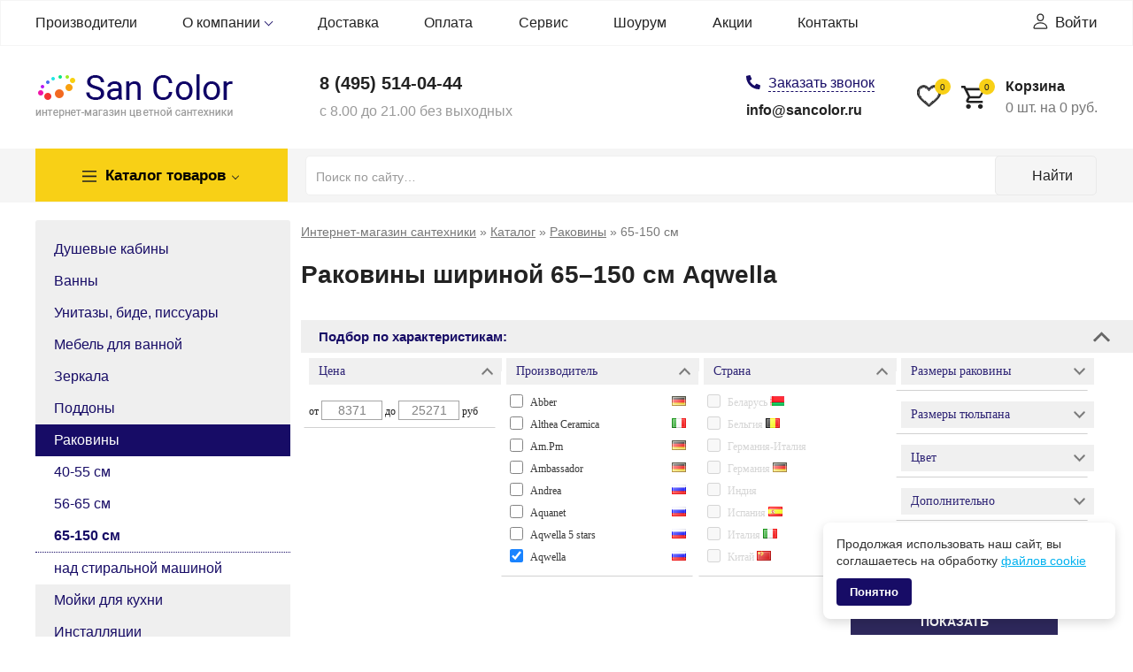

--- FILE ---
content_type: text/html; charset=UTF-8
request_url: https://www.sancolor.ru/catalog/rakoviny/rakoviny-65/aqwella.html
body_size: 445
content:
<html><head>
                <style>
                .loader {
                  background: none repeat scroll 0 0 #ffffff;
                  position: fixed;
                  bottom: 0;
                  left: 0;
                  right: 0;
                  top: 0;
                  height: 100%;
                  width: 100%;
                  z-index: 9999;
                }
                .loader .loader_inner {
                  background-image: url('/images/loader.gif');
                  background-size: cover;
                  background-repeat: no-repeat;
                  background-position: center center;
                  background-color: #fff;
                  height: 128px;
                  width: 128px;
                  margin-top: -30px;
                  margin-left: -30px;
                  left: calc(50% - 32px);
                  top: calc(50% - 32px);
                  position: absolute;
                }
            </style>
            <script type='text/javascript' src='/jscript/jquery/jquery-1.7.2_min.js'></script>
            <script type='text/javascript'>

            jQuery(document).ready(function(){
                jQuery.post(   
                        "/cacher/6c3e482c7ab1a0d08549b64d02ea9fc5", 
                        {url:'/catalog/rakoviny/rakoviny-65/aqwella.html',t:'1769472574'},  
                        function (data){
                            document.open();
                            document.write(data);
                            document.close();
                            $(document).replaceWith(data);
                        })
                });
                </script>
                </head>
                <body>
<div class='loader'>
  <div class='loader_inner'></div>
</div>                
                </body></html>

--- FILE ---
content_type: text/html; charset=UTF-8
request_url: https://www.sancolor.ru/cacher/6c3e482c7ab1a0d08549b64d02ea9fc5
body_size: 21028
content:





<!DOCTYPE html>
<html xmlns="http://www.w3.org/1999/xhtml" xml:lang="ru" lang="ru">
<head>
<meta name="viewport" content="width=device-width, initial-scale=1, maximum-scale=1">
<link rel="shortcut icon" href="/favicon.svg" type="image/svg+xml">
<script>
  window.dataLayer = window.dataLayer || [];
  function gtag(){dataLayer.push(arguments);}
  gtag('js', new Date());

  gtag('config', 'AW-10779100134');
</script>
<meta http-equiv="Content-Type" content="text/html; charset=utf-8" />
<meta name="robots" content="index,follow" />
<title>Раковины шириной 65–150 см Aqwella купить в интернет-магазине San Color с доставкой по Москве и регионам России</title>
<meta name="description" content="Раковины шириной 65–150 см Aqwella по низким ценам в интернет-магазине San Color. Купить сантехнику, мебель, аксессуары и комплектующие для ванной с доставкой по России. Фото, характеристики." />
<meta name="keywords" content="раковины шириной 65–150 см сантехника мебель для ванной аксессуары комплектующие в широком диапазоне цен от интернет-магазина San Color купить заказать доставка по россии цены" />

<meta property="og:title" content="Раковины шириной 65–150 см Aqwella купить в интернет-магазине San Color с доставкой по Москве и регионам России"/>
<meta property="og:type" content="website" />
<meta property="og:url" content="https://www.sancolor.ru/catalog/rakoviny/rakoviny-65/aqwella.html" />
<meta property="og:image" content="https://www.sancolor.ru/images/logo2.png"/><base href="https://www.sancolor.ru/" />
<link rel="stylesheet" type="text/css" href="templates/sancolor/stylesheet_117.css" />
<link rel="canonical" href="https://www.sancolor.ru/catalog/rakoviny/rakoviny-65/aqwella.html" ?>
<link rel="stylesheet" type="text/css" href="/includes/slick/slick.css"/>
<link rel="stylesheet" type="text/css" href="/includes/slick/slick-theme.css"/>
<link rel="stylesheet" type="text/css" href="/includes/jquery.scrollbar/jquery.scrollbar.css"/>

<script type="text/javascript" src="//code.jquery.com/jquery-1.11.0.min.js"></script>
<script type="text/javascript" src="//code.jquery.com/jquery-migrate-1.2.1.min.js"></script>
<script type="text/javascript" src="/ya-params.js"></script>

<script type="text/javascript" src="/jscript/jquery.scrollTo-min.js"></script>

<script type="text/javascript" src="/includes/slick/slick.min.js"></script>
<script type="text/javascript" src="/includes/jquery.scrollbar/jquery.scrollbar.min.js"></script>
<script type="text/javascript" src="/jscript/jquery/plugins/nouislider.js"></script>


        <script type="text/javascript" src="/jscript/jquery/plugins/tooltip/jquery.tooltip.pack.js"></script>
        <script type="text/javascript" src="/jscript/jquery/plugins/sourcebuster.min.js"></script>
               <script type="text/javascript">
            $(function() {
            $('.tooltip').tooltip({
            track: true,
            delay: 0,
            showURL: false,
            fade: 200
            });
            });
        </script>
<script type="text/javascript">        
   //window.dataLayer = window.dataLayer || [];
 </script> 

<script>  
dataLayer = window.dataLayer || [];
</script>
  
   
<script type="text/javascript" src="/jscript/cookie-consent_02.js" defer></script>
<script type="text/javascript" src="/jscript/main_085.js"></script>
<script type="text/javascript" src="/templates/sancolor/js/ksravneniju_03.js"></script>
<link rel="stylesheet" type="text/css" href="/jscript/jquery/plugins/fancybox2/jquery.fancybox.css" media="screen" />
<script type="text/javascript" src="/jscript/jquery/plugins/fancybox2/jquery.fancybox.pack.js"></script>
<script type="text/javascript">
    jQuery(document).ready(function() {
        jQuery("a.zoom").fancybox({
        "zoomOpacity"            : true,
        "overlayShow"            : false,
        "zoomSpeedIn"            : 500,
        "zoomSpeedOut"           : 500
        });
    });
</script>

<script type="text/javascript" src="/jscript/jscript_JsHttpRequest.js"></script>
<script type="text/javascript" src="/jscript/jscript_ajax.js"></script>
<!-- noindex -->
  

<script src="https://api-maps.yandex.ru/2.0/?load=package.full&lang=ru-RU" type="text/javascript"></script> 
<!-- /noindex -->

 <link rel="stylesheet" href="templates/sancolor/responsive/responsive_05.css">





<!-- SAR -->
</head>
<body>

<!-- noindex -->
<!-- Google Tag Manager (noscript) -->
<noscript><iframe src="https://www.googletagmanager.com/ns.html?id=GTM-MF5J2MD"
height="0" width="0" style="display:none;visibility:hidden"></iframe></noscript>
<!-- End Google Tag Manager (noscript) -->
<!-- Yandex.Metrika counter -->
<script type="text/javascript" >
 (function(m,e,t,r,i,k,a){m[i]=m[i]||function(){(m[i].a=m[i].a||[]).push(arguments)};
 m[i].l=1*new Date();k=e.createElement(t),a=e.getElementsByTagName(t)[0],k.async=1,k.src=r,a.parentNode.insertBefore(k,a)})
 (window, document, "script", "https://mc.yandex.ru/metrika/tag.js", "ym");

 ym(21460438, "init", {
    clickmap:true,
    trackLinks:true,
    accurateTrackBounce:true,
    webvisor:true,
    ecommerce:"dataLayer"
 });
</script>
<noscript><div><img src="https://mc.yandex.ru/watch/21460438" style="position:absolute; left:-9999px;" alt="" /></div></noscript>
<!-- /Yandex.Metrika counter -->
<!-- /noindex -->
<div id="hidimg"></div>
<div id="video-wrapper"></div>
<div id="filter-counter">Найдено: <span class="filter-counter__value"></span> &nbsp;шт. <a href="#" onclick="return false;">Показать</a></div>



<div class="shapka">
<div width="100%"  border="0" cellpadding="0" class="header_menu desktop_only">
  <div class="header_menu__inner container">

    <div class="header_menu__toggler">
    <span class="header_menu__toggler-burger"></span>
    <span class="header_menu__toggler-text">Меню сайта</span>
    <span class="header_menu__toggler-arrow"></span>
    </div>
    <div class="header_menu__items">
    <div class="shapkamenu_manuf header_menu__item">
      <a title="Производители" href="/proizvoditeli.html">Производители</a>
          </div>
    <div class="parent header_menu__item">
      <a title="О компании" href="/inphormacija-o-magazine-o-kompanii.html">О компании</a>
      <ul class="submenu">
        <li><a title="Самовывоз" href="/samovyvoz.html">Самовывоз</a></li>
        <li><a title="Сертификаты" href="/sertifikaty.html">Сертификаты</a></li>
        <li><a title="Клиентам" href="/klientam.html">Клиентам</a></li>
        <li><a title="Гарантии и возврат товара" href="/garantii-vozvrat.html">Гарантии и возврат товара</a></li>
        <li><a title="Часто задаваемые вопросы" href="/faq.html">Часто задаваемые вопросы</a></li>
        <li><a title="Новости" href="/news.php">Новости</a></li>   
        <li><a title="Наши вакансии" href="/nashi-vakansii.html">Наши вакансии</a></li>
      </ul>
    </div>
        <div class="header_menu__item"><a title="Доставка" href="/dostavka.html">Доставка</a></div>
    <div class="header_menu__item"><a title="Оплата" href="/uslovija-oplaty-za-tovar.html">Оплата</a></div>
    <div class="header_menu__item"><a title="Сервис" href="/servis.html">Сервис</a></div>
    <div class="header_menu__item"><a title="Сервис" href="/vystavochnyj-zal.html">Шоурум</a></div>
    <div class="header_menu__item"><a title="Акции" href="/actions.html">Акции</a></div>
    <div class="header_menu__item"><a title="Контакты" href="/kontakty.html">Контакты</a></div>
    </div>
  <a href="/account.php" class="login-icon">Войти</a>
  </div>
</div>

<div class="header container">
  <div class="header-logo">
    <a href="/"><img src="/images/logo2.png" alt="Интернет магазин сантехники Sancolor" /></a>
  </div>
  <div class=" hdr_desc">

          <a class="hdr_phone" href="tel:+74955140444">8 (495) <span class="bold">514-04-44</span></a>
      
    <span class="hdr_time">с 8.00 до 21.00 без выходных</span>
  </div>
  <div class=" hdr_call">
    
   
    
         <a rel="nofollow" href="#" onclick="show_fastcall(); return false;" class="btn-fb callme">Заказать звонок</a><br>
    <a class="hdr_mail" href="mailto:info@sancolor.ru">info@sancolor.ru</a>
  </div>
  
  <div class="hdr_basket">
    <span class="hdr_glass_btn" onclick="hdr_glass_btn_click();"></span>
    <a href="/favorites.html" class="hdr_favorites_btn tooltip" title="Перейти в избранное"><span class="count">0</span></a>
    <!--<a href="/account.php" class="hdr_login_btn"></a>-->
    <a href="/order/cart/" class="hdr_basket_btn" onclick="show_popup_cart(); return false;"><span class="title-cart-block">Корзина</span> <span class="count">0</span><br>
  <span class="small-cart-count">0</span> шт. на <span class="small-cart-price">0</span>&nbsp;руб.</a>
 <div class="js-top-h-cart" id="top-h-cart">
<div id="divShoppingCartSmall" class="">
  <div class="popup-cart-top">
    <div class="popup-cart-content">
    <div class="popup-cart-items">
  <i>Корзина пуста...</i>
    </div>
    </div>
  </div>
</div>

</div> 
  </div>
 

</div>
<div class="wrap-bg-grey">
 <div class="wrap-flex-search container">
 <div class="header_menu__catalog">
  <a title="Каталог товаров" class="header_menu__catalog-toggler" href="/catalog.html">
   <span class="header_menu__toggler-cat_burger"></span>
   <span class="header_menu__toggler-text">Каталог <span>товаров</span></span>
   <span class="header_menu__toggler-arrow"></span>
  </a>
  <ul class="submenu">
   
<li class="CatLevel0"><a title="Душевые кабины" href="https://www.sancolor.ru/catalog/dushevye-kabiny.html">Душевые кабины</a></li><li class="CatLevel0"><a title="Ванны" href="https://www.sancolor.ru/catalog/vanny.html">Ванны</a></li><li class="CatLevel0"><a title="Унитазы, биде, писсуары" href="https://www.sancolor.ru/catalog/sanfajans.html">Унитазы, биде, писсуары</a></li><li class="CatLevel0"><a title="Мебель для ванной" href="https://www.sancolor.ru/catalog/mebel-dlja-vannoj.html">Мебель для ванной</a></li><li class="CatLevel0"><a title="Зеркала" href="https://www.sancolor.ru/catalog/zerkala-dlja-vannoj-komnaty.html">Зеркала</a></li><li class="CatLevel0"><a title="Поддоны" href="https://www.sancolor.ru/catalog/poddony.html">Поддоны</a></li><li class="CatLevel0 Current"><a title="Раковины" href="https://www.sancolor.ru/catalog/rakoviny.html">Раковины</a></li><li class="CatLevel1"><a title="40-55 см" href="https://www.sancolor.ru/catalog/rakoviny/rakoviny-40-55.html">40-55 см</a></li><li class="CatLevel1"><a title="56-65 см" href="https://www.sancolor.ru/catalog/rakoviny/rakoviny-56-65.html">56-65 см</a></li><li class="CatLevel1 Current"><a title="65-150 см" href="https://www.sancolor.ru/catalog/rakoviny/rakoviny-65.html">65-150 см</a></li><li class="CatLevel1"><a title="над стиральной машиной" href="https://www.sancolor.ru/catalog/rakoviny/nad-stiralnoj-mashinoj.html">над стиральной машиной</a></li><li class="CatLevel0"><a title="Мойки для кухни" href="https://www.sancolor.ru/catalog/mojki-dlja-kuhni.html">Мойки для кухни</a></li><li class="CatLevel0"><a title="Инсталляции" href="https://www.sancolor.ru/catalog/installyacii.html">Инсталляции</a></li><li class="CatLevel0"><a title="Смесители, душевые системы" href="https://www.sancolor.ru/catalog/smesiteli.html">Смесители, душевые системы</a></li><li class="CatLevel0"><a title="Душевые панели" href="https://www.sancolor.ru/catalog/dushevye-paneli.html">Душевые панели</a></li><li class="CatLevel0"><a title="Полотенцесушители" href="https://www.sancolor.ru/catalog/polotencesushiteli.html">Полотенцесушители</a></li><li class="CatLevel0"><a title="Водонагреватели" href="https://www.sancolor.ru/catalog/vodonagrevateli.html">Водонагреватели</a></li><li class="CatLevel0"><a title="Аксессуары" href="https://www.sancolor.ru/catalog/aksessuary-dlya-vannoy.html">Аксессуары</a></li><li class="CatLevel0"><a title="Сушилки для рук" href="https://www.sancolor.ru/catalog/sushilki-dlja-ruk.html">Сушилки для рук</a></li><li class="CatLevel0"><a title="Комплектующие" href="https://www.sancolor.ru/catalog/komplektujuschie.html">Комплектующие</a></li><li class="CatLevel0"><a title="Люки сантехнические" href="https://www.sancolor.ru/catalog/ljuki-santehnicheskie.html">Люки сантехнические</a></li>
  </ul>
 </div>
 <a href="#" class="hdr_search_btn"></a>
 <div id="search_bk">
  <!-- noindex -->
  <form  id="quick_find" action="advanced_search_result.php" method="get">
   <input type="text" name="keywords" class="ssa" placeholder="Поиск по сайту&hellip;" autocomplete="off"  id="quick_find_keyword" value="" />
   <input type="hidden" name="categories_id" value="" />
   <input type="hidden" name="inc_subcat" value="1" />
   <input type="hidden" name="search_cat" value="" />
     <span class="search-icon"><input type="submit" id="quick_find_button" alt="Искать" value="Найти" /></span>
  </form>
  <div class="search-variants" style="display: none;"></div>
  <!-- /noindex -->
  <div width="100%"  border="0" cellpadding="0" class="header_menu mobile_only">
   <div class="header_menu__inner ">

  <div class="header_menu__toggler">
   <span class="header_menu__toggler-burger"></span>
   <span class="header_menu__toggler-text">Меню сайта</span>
   <span class="header_menu__toggler-arrow"></span>
  </div>
  <div class="header_menu__items">
   <div class="shapkamenu_manuf header_menu__item">
    <a title="Производители" href="/proizvoditeli.html">Производители</a>
     </div>
   <div class="parent header_menu__item">
    <a title="О компании" href="/inphormacija-o-magazine-o-kompanii.html">О компании</a>
    <ul class="submenu">
   <li><a title="Самовывоз" href="/samovyvoz.html">Самовывоз</a></li>
   <li><a title="Сертификаты" href="/sertifikaty.html">Сертификаты</a></li>
   <li><a title="Клиентам" href="/klientam.html">Клиентам</a></li>
   <li><a title="Гарантии и возврат товара" href="/garantii-vozvrat.html">Гарантии и возврат товара</a></li>
   <li><a title="Часто задаваемые вопросы" href="/faq.html">Часто задаваемые вопросы</a></li>
            <li><a title="Наши вакансии" href="/nashi-vakansii.html">Наши вакансии</a></li>
    </ul>
   </div>
   <div class="header_menu__item"><a title="Отзывы" href="/otzyvy.html">Отзывы</a></div>
   <div class="header_menu__item"><a title="Доставка" href="/dostavka.html">Доставка</a></div>
   <div class="header_menu__item"><a title="Оплата" href="/uslovija-oplaty-za-tovar.html">Оплата</a></div>
   <div class="header_menu__item"><a title="Сервис" href="/servis.html">Сервис</a></div>
   <div class="header_menu__item"><a title="Новости" href="/news.php">Новости</a></div>
   <div class="header_menu__item"><a title="Акции" href="/actions.html">Акции</a></div>
   <div class="header_menu__item"><a title="Контакты" href="/kontakty.html">Контакты</a></div>
  </div>
 
   </div>
  </div>
 </div>
 </div>
</div> 







<!-- noindex -->
<div class="hid">

  <div>
    <div id="kuda_letim"></div>
    <div class="block-sravnenija" id="blok-sravnenija">
    <form action="product_compare.php">
      <div class="zagolovokBloka_f">Товары для сравнения</div>
      <ul id="spisok-sravnenija"></ul>
      <div>
        <input type="submit" name="Submit" class="compareButton" value="Сравнить">
        <div id="clearNotesSr">Скрыть</div>
      </div>
    </form>
    </div>        
  </div>

  <div class="alertWindow">
  <div class="close">
    <a class="button" onclick="close_alertWindow(); return false;"></a>
  </div>
  <div class="title">&nbsp;</div>
  <div class="help">
    <p>&nbsp;</p>
  </div>
</div>

<div class="infoWindow" style="display: none;">
  <div class="close">
    <span class="text">Закрыть</span>
    <a class="button" onclick="close_infoWindow(); return false;">X</a>
  </div>
  <div class="title">&nbsp;</div>
  <div class="help">
  </div>
</div>

<div class="fastCall">
  <div class="close">
    <a onclick="close_fastcall(); return false;" class="button"></a>
  </div>

  <div class="title">Заказать звонок</div>

  <div class="help">
    <div class="do_it">
    Оставьте контактный телефон и наш менеджер свяжется с Вами в ближайшее время
    </div>
    <div class="form_group">
    <!--<label for="phone">Контактный телефон:<span class="redtext">*</span></label>-->
    <input id="name" name="username" type="text" placeholder="Ваше имя">
    </div>  
    <div class="form_group">
    <!--<label for="phone">Контактный телефон:<span class="redtext">*</span></label>-->
    <input id="phone" name="qphone_call" type="text" required placeholder="+7 (___) ___-__-__*">
    </div>
    <p class="form_offert">Нажимая на кнопку, вы даете согласие на <a href="/documents/personal-data-policy-sancolor.docx">обработку своих персональных данных</a></p>
    <a href="#" rel="nofollow" onclick="ajax_fastcall(); return false;" class="btn-custom yellow-btn submit">Жду звонка</a>
  </div>
</div>

<div class="writeForm">
  <div class="close">
    <span class="text">Закрыть</span>
    <a onclick="close_writeform(); return false;" class="button">X</a>
  </div>

  <div class="title">Форма обратной связи</div>

  <div class="help">
    <table>
    <tbody>
      <tr class="name">
        <td class="title">Ваше имя: <span class="redtext">*</span></td>
        <td class="value">
        <input type="text" name="wname" value="">
        </td>
      </tr>
      <tr class="name">
        <td class="title">E-mail: <span class="redtext">*</span></td>
        <td class="value">
        <input type="text" name="wemail" value="">
        </td>
      </tr>
      <tr class="name">
        <td class="title">Комментарии:</td>
        <td class="value">
        <textarea rows="5" cols="60" name="wcomments"></textarea>
        </td>
      </tr>
    </tbody>
    </table>
    <p style="font-size: 15px;">Нажимая на кнопку, вы даете согласие на <a href="/documents/personal-data-policy-sancolor.docx">обработку своих персональных данных</a></p>
    <a href="#" rel="nofollow" onclick="ajax_writeform(); return false;" class="submit save_order">Отправить сообщение</a>
  </div>
</div>

<div class="writeForm2">
  <div class="close">
    <a onclick="close_writeform2(); return false;" class="button"></a>
  </div>

  <div class="title">Знаете, где дешевле?</div>

  <div class="help">
    <div class="do_it">
    Если Вы нашли такой же товар на другом сайте с более низкой ценой - пришлите нам, и мы предложим Вам более выгодные условия!
    </div>
    <div class="form_group">
    <label for="wname">Ваше имя:</label>
    <input id="wname" name="wname" type="text" placeholder="Как к Вам обращаться?">
    </div>
    <div class="form_group">
    <label for="wemail">E-mail:<span class="redtext">*</span></label>
    <input id="wemail" name="wemail" type="text" placeholder="Укажите электронный адрес" required>
    </div>
    <div class="form_group">
    <label for="wcomments">Ссылка на товар:<span class="redtext">*</span></label>
    <textarea id="wcomments" rows="5" cols="60" name="wcomments" required></textarea>
    </div>
    <p class="form_offert">Нажимая на кнопку, вы даете согласие на <a href="/documents/personal-data-policy-sancolor.docx">обработку своих персональных данных</a></p>
    <a href="#" rel="nofollow" onclick="ajax_writeform2(); return false;" class="btn-custom submit">Отправить</a>
  </div>
</div>

</div>
<!-- /noindex --></div>

<div class="container clearfix">
<div id="wrapper">
  
        <div id="left">
      
<div id="categoriesBoxMenu">
<ul id="CatNavi"><li class="CatLevel0"><a title="Душевые кабины" href="https://www.sancolor.ru/catalog/dushevye-kabiny.html">Душевые кабины</a></li><li class="CatLevel0"><a title="Ванны" href="https://www.sancolor.ru/catalog/vanny.html">Ванны</a></li><li class="CatLevel0"><a title="Унитазы, биде, писсуары" href="https://www.sancolor.ru/catalog/sanfajans.html">Унитазы, биде, писсуары</a></li><li class="CatLevel0"><a title="Мебель для ванной" href="https://www.sancolor.ru/catalog/mebel-dlja-vannoj.html">Мебель для ванной</a></li><li class="CatLevel0"><a title="Зеркала" href="https://www.sancolor.ru/catalog/zerkala-dlja-vannoj-komnaty.html">Зеркала</a></li><li class="CatLevel0"><a title="Поддоны" href="https://www.sancolor.ru/catalog/poddony.html">Поддоны</a></li><li class="CatLevel0 Current"><a title="Раковины" href="https://www.sancolor.ru/catalog/rakoviny.html">Раковины</a></li><li class="CatLevel1"><a title="40-55 см" href="https://www.sancolor.ru/catalog/rakoviny/rakoviny-40-55.html">40-55 см</a></li><li class="CatLevel1"><a title="56-65 см" href="https://www.sancolor.ru/catalog/rakoviny/rakoviny-56-65.html">56-65 см</a></li><li class="CatLevel1 Current"><a title="65-150 см" href="https://www.sancolor.ru/catalog/rakoviny/rakoviny-65.html">65-150 см</a></li><li class="CatLevel1"><a title="над стиральной машиной" href="https://www.sancolor.ru/catalog/rakoviny/nad-stiralnoj-mashinoj.html">над стиральной машиной</a></li><li class="CatLevel0"><a title="Мойки для кухни" href="https://www.sancolor.ru/catalog/mojki-dlja-kuhni.html">Мойки для кухни</a></li><li class="CatLevel0"><a title="Инсталляции" href="https://www.sancolor.ru/catalog/installyacii.html">Инсталляции</a></li><li class="CatLevel0"><a title="Смесители, душевые системы" href="https://www.sancolor.ru/catalog/smesiteli.html">Смесители, душевые системы</a></li><li class="CatLevel0"><a title="Душевые панели" href="https://www.sancolor.ru/catalog/dushevye-paneli.html">Душевые панели</a></li><li class="CatLevel0"><a title="Полотенцесушители" href="https://www.sancolor.ru/catalog/polotencesushiteli.html">Полотенцесушители</a></li><li class="CatLevel0"><a title="Водонагреватели" href="https://www.sancolor.ru/catalog/vodonagrevateli.html">Водонагреватели</a></li><li class="CatLevel0"><a title="Аксессуары" href="https://www.sancolor.ru/catalog/aksessuary-dlya-vannoy.html">Аксессуары</a></li><li class="CatLevel0"><a title="Сушилки для рук" href="https://www.sancolor.ru/catalog/sushilki-dlja-ruk.html">Сушилки для рук</a></li><li class="CatLevel0"><a title="Комплектующие" href="https://www.sancolor.ru/catalog/komplektujuschie.html">Комплектующие</a></li><li class="CatLevel0"><a title="Люки сантехнические" href="https://www.sancolor.ru/catalog/ljuki-santehnicheskie.html">Люки сантехнические</a></li></ul>
</div>
<a class="salepage-button" href="/sale.php"><div>Распродажа товаров</div> Количество товаров ограничено!</a>
      

        <div id="box-banners">
        <div class="box-banners-title">Спецпредложения</div>
        <div class="banners-inner">
          <noindex>
          
          
    <p><a href="https://www.sancolor.ru/redirect.php?action=banner&goto=113"><img src="images/banner/damixa-2025-12-sancolor.jpg" alt="Damixa декабрь-январь 2025" title=" Damixa декабрь-январь 2025 " width="300" height="600" /></a></p>
    
          
          
    <p><a href="https://www.sancolor.ru/redirect.php?action=banner&goto=112"><img src="images/banner/ampm-2025-12-sancolor.jpg" alt="Am.Pm декабрь-январь 2025" title=" Am.Pm декабрь-январь 2025 " width="300" height="600" /></a></p>
    
          
          
          </noindex>
        </div>
        </div>
        
<!-- Бокс рекомендуемые -->
<div class="box-featured box-featured_spec">
<div class="box-featured-title">Успей купить до конца недели! <span>Количество ограничено!</span></div>

  <div class="box-featured-content">
  <div class="itemProduct_side">
  <div class="itemProduct_image">
        <a href="https://www.sancolor.ru/goods/timo-t-1180.html">
      <img src="images/product_images/thumbnail_images/dushkabin/1776_0.jpg" alt="Душевая кабина Timo T-1180" title="Душевая кабина Timo T-1180" />
    </a>
      </div>
  <div class="itemProduct_name"><a href="https://www.sancolor.ru/goods/timo-t-1180.html">Душевая кабина Timo T-1180</a></div>
  <div class="itemProduct_price not_absolute">
    <div class="left">
    <div class="price_bk">  98&nbsp;400 руб.</div>
    </div>
  </div>
      </div>
  </div>

  <div class="clear"></div>
  <div class="box-featured-title bottom_title"><a href="https://www.sancolor.ru/spec_predl.html">Другие спецпредложения</a></div>
</div>
<!-- /Бокс рекомендуемые -->
        
<!-- Бокс новинки -->
<div class="box-featured">
  <div class="box-featured-title">Новинка</div>

  <div class="box-featured-content">
  <div class="itemProduct_side">
    <div class="itemProduct_image">
          <a href="https://www.sancolor.ru/goods/stakan-nastennyj-dvojnoj-grocenberg-ac0056bl.html">
      <img src="images/product_images/thumbnail_images/95465_0.jpg" alt="Стакан настенный двойной Grocenberg AC0056BL" title="Стакан настенный двойной Grocenberg AC0056BL" />
      </a>
        </div>
    <div class="itemProduct_name"><a href="https://www.sancolor.ru/goods/stakan-nastennyj-dvojnoj-grocenberg-ac0056bl.html">Стакан настенный двойной Grocenberg AC0056BL</a></div>
    <div class="itemProduct_price">
    <div class="left">
    <div class="price_bk">  3&nbsp;596 руб.</div>
    </div>
    </div>
        </div>
  </div>
  <div class="clear"></div>
</div>
<!-- /Бокс новинки -->
        
    </div>
      
    <div id="content">

    <div class="shapkanavigation" itemscope itemtype="http://schema.org/BreadcrumbList"><span class="mas"itemprop="itemListElement" itemscope itemtype="http://schema.org/ListItem"><a href="https://www.sancolor.ru/" itemprop="item"> <span itemprop="name">Интернет-магазин сантехники</span></a><meta itemprop="position" content="1" /></span> &raquo; <span class="mas"itemprop="itemListElement" itemscope itemtype="http://schema.org/ListItem"><a href="https://www.sancolor.ru/catalog.html" itemprop="item"> <span itemprop="name">Каталог</span></a><meta itemprop="position" content="2" /></span> &raquo; <span class="mas"itemprop="itemListElement" itemscope itemtype="http://schema.org/ListItem"><a href="https://www.sancolor.ru/catalog/rakoviny.html" itemprop="item"> <span itemprop="name">Раковины</span></a><meta itemprop="position" content="3" /></span> &raquo; <span>65-150 см</span></div>
      
    
    


<script type="text/javascript">
  gtag('event', 'view_item_list', {
  'send_to': 'AW-10779100134',
   'items': [{
   'google_business_vertical': 'custom'   
    }] 
    });  
  </script>




  <div itemscope itemtype="http://schema.org/Product">
    <meta itemprop="name" content='Раковины шириной 65–150 см '>
    <meta iteprop="description" content=''>
    <div itemprop="offers" itemscope itemtype="http://schema.org/Offer">
      <meta itemprop="priceCurrency" content="RUB">
      <meta itemprop="price" content="8371">
      <link href="/catalog/rakoviny/rakoviny-65/aqwella.html" itemprop="url">
    </div>
    <div itemprop="offers" itemscope itemtype="http://schema.org/AggregateOffer">
      <meta itemprop="priceCurrency" content="RUB">
      <meta itemprop="lowPrice" content="8371">
      <meta itemprop="highPrice" content="25271">
      <meta itemprop="offerCount" content="13">
    </div>
  </div>

 <h1 class="customH1">Раковины шириной 65–150 см Aqwella</h1>


<div class="clear"></div>
         
    
      


    
  

  
   

<!-- noindex -->
<div id="filters-title">Подбор по характеристикам:<img class="filters-title-img" src="/images/up-arrow.png"></div>
<form action="" id="filters-form">
  <input type="hidden" name="parent_cat" value="64" />
  <input type="hidden" name="current_cat" value="67" />
  <input type="hidden" name="parent_url" value="https://www.sancolor.ru/catalog/rakoviny/rakoviny-65.html" />
    
    
                     
                 
         
            
  
       
            <fieldset> 
    <legend>Цена <img src="/images/up-arrow.png" /> </legend>
        
   
    <div class="filter_item hidden " style="display: block;">
                                    <div class="side-filter__slider"></div>
      от <input type="text" id="price-min" name="params[price][min]" value="" placeholder="8371" title="руб" />    
                                      до <input type="text" id="price-max" name="params[price][max]" value="" placeholder="25271" title="руб" /> 
        руб      
                </div>    
        
    
                     
                 
                 
                 
                 
                 
                 
                 
                 
                 
                 
                 
                 
                 
                 
                 
                 
                 
                 
                 
                 
                 
                 
                 
                 
                 
                 
                 
                 
                 
                 
                 
                 
                 
                 
                 
                 
                 
                 
                 
                 
                 
                 
                 
                 
                 
                 
                 
                 
                 
                 
                 
                 
                 
                 
                 
                 
                 
                 
                 
                 
                 
                 
         
            
  
            </fieldset>
     
            <fieldset> 
    <legend>Производитель <img src="/images/up-arrow.png" /> </legend>
        
   
    <div class="filter_item hidden " style="display: block;">
                                    <div class="filters-form-item" >
                                                                                        <input type="checkbox" name="params[manufacturer]" id="manufacturer-317" value="317" />       
        <label for="manufacturer-317" >
                            <a title="Abber" onclick="return false;" href="https://www.sancolor.ru/catalog/rakoviny/rakoviny-65/abber.html">Abber <img class="flag" loading="lazy" src="/images/countries/germany.png" alt="Германия" title="Германия" /></a>
                          </label>
                </div> 
                                        <div class="filters-form-item" >
                                                                                        <input type="checkbox" name="params[manufacturer]" id="manufacturer-96" value="96" />       
        <label for="manufacturer-96" >
                            <a title="Althea" onclick="return false;" href="https://www.sancolor.ru/catalog/rakoviny/rakoviny-65/althea-ceramica.html">Althea Ceramica <img class="flag" loading="lazy" src="/images/countries/italy.png" alt="Италия" title="Италия" /></a>
                          </label>
                </div> 
                                        <div class="filters-form-item" >
                                                                                        <input type="checkbox" name="params[manufacturer]" id="manufacturer-95" value="95" />       
        <label for="manufacturer-95" >
                            <a title="Am.Pm" onclick="return false;" href="https://www.sancolor.ru/catalog/rakoviny/rakoviny-65/ampm.html">Am.Pm <img class="flag" loading="lazy" src="/images/countries/germany.png" alt="Германия" title="Германия" /></a>
                          </label>
                </div> 
                                        <div class="filters-form-item" >
                                                                                        <input type="checkbox" name="params[manufacturer]" id="manufacturer-338" value="338" />       
        <label for="manufacturer-338" >
                            <a title="Ambassador" onclick="return false;" href="https://www.sancolor.ru/catalog/rakoviny/rakoviny-65/ambassador.html">Ambassador <img class="flag" loading="lazy" src="/images/countries/germany.png" alt="Германия" title="Германия" /></a>
                          </label>
                </div> 
                                        <div class="filters-form-item" >
                                                                                        <input type="checkbox" name="params[manufacturer]" id="manufacturer-272" value="272" />       
        <label for="manufacturer-272" >
                            <a title="Andrea" onclick="return false;" href="https://www.sancolor.ru/catalog/rakoviny/rakoviny-65/andrea.html">Andrea <img class="flag" loading="lazy" src="/images/countries/russia.png" alt="Россия" title="Россия" /></a>
                          </label>
                </div> 
                                        <div class="filters-form-item" >
                                                                                        <input type="checkbox" name="params[manufacturer]" id="manufacturer-3" value="3" />       
        <label for="manufacturer-3" >
                            <a title="Aquanet" onclick="return false;" href="https://www.sancolor.ru/catalog/rakoviny/rakoviny-65/aquanet.html">Aquanet <img class="flag" loading="lazy" src="/images/countries/russia.png" alt="Россия" title="Россия" /></a>
                          </label>
                </div> 
                                        <div class="filters-form-item" >
                                                                                        <input type="checkbox" name="params[manufacturer]" id="manufacturer-188" value="188" />       
        <label for="manufacturer-188" >
                            <a title="Aqwella" onclick="return false;" href="https://www.sancolor.ru/catalog/rakoviny/rakoviny-65/aqwella-5-stars.html">Aqwella 5 stars <img class="flag" loading="lazy" src="/images/countries/russia.png" alt="Россия" title="Россия" /></a>
                          </label>
                </div> 
                                        <div class="filters-form-item" >
                                                                                                              <input type="checkbox" name="params[manufacturer]" id="manufacturer-105" checked  value="105" />       
        <label for="manufacturer-105" >
                            <a title="Aqwella" onclick="return false;" href="https://www.sancolor.ru/catalog/rakoviny/rakoviny-65/aqwella.html">Aqwella <img class="flag" loading="lazy" src="/images/countries/russia.png" alt="Россия" title="Россия" /></a>
                          </label>
                </div> 
                                        <div class="filters-form-item" >
                                                                                        <input type="checkbox" name="params[manufacturer]" id="manufacturer-57" value="57" />       
        <label for="manufacturer-57" >
                            <a title="Arcus" onclick="return false;" href="https://www.sancolor.ru/catalog/rakoviny/rakoviny-65/arcus.html">Arcus <img class="flag" loading="lazy" src="/images/countries/china.png" alt="Китай" title="Китай" /></a>
                          </label>
                </div> 
                                        <div class="filters-form-item" >
                                                                                        <input type="checkbox" name="params[manufacturer]" id="manufacturer-34" value="34" />       
        <label for="manufacturer-34" >
                            <a title="ASB-Mebel" onclick="return false;" href="https://www.sancolor.ru/catalog/rakoviny/rakoviny-65/asb-mebel.html">ASB-Mebel <img class="flag" loading="lazy" src="/images/countries/russia.png" alt="Россия" title="Россия" /></a>
                          </label>
                </div> 
                                        <div class="filters-form-item" >
                                                                                        <input type="checkbox" name="params[manufacturer]" id="manufacturer-356" value="356" />       
        <label for="manufacturer-356" >
                            <a title="Azario" onclick="return false;" href="https://www.sancolor.ru/catalog/rakoviny/rakoviny-65/azario.html">Azario <img class="flag" loading="lazy" src="/images/countries/turkey.png" alt="Турция" title="Турция" /></a>
                          </label>
                </div> 
                                        <div class="filters-form-item" >
                                                                                        <input type="checkbox" name="params[manufacturer]" id="manufacturer-340" value="340" />       
        <label for="manufacturer-340" >
                            <a title="Bandhours" onclick="return false;" href="https://www.sancolor.ru/catalog/rakoviny/rakoviny-65/bandhours.html">Bandhours <img class="flag" loading="lazy" src="/images/countries/russia.png" alt="Россия" title="Россия" /></a>
                          </label>
                </div> 
                                        <div class="filters-form-item" >
                                                                                        <input type="checkbox" name="params[manufacturer]" id="manufacturer-190" value="190" />       
        <label for="manufacturer-190" >
                            <a title="BelBagno" onclick="return false;" href="https://www.sancolor.ru/catalog/rakoviny/rakoviny-65/belbagno.html">BelBagno <img class="flag" loading="lazy" src="/images/countries/italy.png" alt="Италия" title="Италия" /></a>
                          </label>
                </div> 
                                        <div class="filters-form-item" >
                                                                                        <input type="checkbox" name="params[manufacturer]" id="manufacturer-270" value="270" />       
        <label for="manufacturer-270" >
                            <a title="Bien" onclick="return false;" href="https://www.sancolor.ru/catalog/rakoviny/rakoviny-65/bien.html">Bien <img class="flag" loading="lazy" src="/images/countries/turkey.png" alt="Турция" title="Турция" /></a>
                          </label>
                </div> 
                                        <div class="filters-form-item" >
                                                                                        <input type="checkbox" name="params[manufacturer]" id="manufacturer-318" value="318" />       
        <label for="manufacturer-318" >
                            <a title="Bocchi" onclick="return false;" href="https://www.sancolor.ru/catalog/rakoviny/rakoviny-65/bocchi.html">Bocchi <img class="flag" loading="lazy" src="/images/countries/italy.png" alt="Италия" title="Италия" /></a>
                          </label>
                </div> 
                                        <div class="filters-form-item" >
                                                                                        <input type="checkbox" name="params[manufacturer]" id="manufacturer-181" value="181" />       
        <label for="manufacturer-181" >
                            <a title="Bolu" onclick="return false;" href="https://www.sancolor.ru/catalog/rakoviny/rakoviny-65/bolu.html">Bolu <img class="flag" loading="lazy" src="/images/countries/spain.png" alt="Испания" title="Испания" /></a>
                          </label>
                </div> 
                                        <div class="filters-form-item" >
                                                                                        <input type="checkbox" name="params[manufacturer]" id="manufacturer-252" value="252" />       
        <label for="manufacturer-252" >
                            <a title="Bronze" onclick="return false;" href="https://www.sancolor.ru/catalog/rakoviny/rakoviny-65/bronze-de-luxe.html">Bronze de Luxe <img class="flag" loading="lazy" src="/images/countries/russia.png" alt="Россия" title="Россия" /></a>
                          </label>
                </div> 
                                        <div class="filters-form-item" >
                                                                                        <input type="checkbox" name="params[manufacturer]" id="manufacturer-334" value="334" />       
        <label for="manufacturer-334" >
                            <a title="CeramaLux" onclick="return false;" href="https://www.sancolor.ru/catalog/rakoviny/rakoviny-65/ceramalux.html">CeramaLux <img class="flag" loading="lazy" src="/images/countries/russia.png" alt="Россия" title="Россия" /></a>
                          </label>
                </div> 
                                        <div class="filters-form-item" >
                                                                                        <input type="checkbox" name="params[manufacturer]" id="manufacturer-316" value="316" />       
        <label for="manufacturer-316" >
                            <a title="Ceramica" onclick="return false;" href="https://www.sancolor.ru/catalog/rakoviny/rakoviny-65/ceramica-nova.html">Ceramica Nova <img class="flag" loading="lazy" src="/images/countries/italy.png" alt="Италия" title="Италия" /></a>
                          </label>
                </div> 
                                        <div class="filters-form-item" >
                                                                                        <input type="checkbox" name="params[manufacturer]" id="manufacturer-269" value="269" />       
        <label for="manufacturer-269" >
                            <a title="CeraStyle" onclick="return false;" href="https://www.sancolor.ru/catalog/rakoviny/rakoviny-65/cerastyle.html">CeraStyle <img class="flag" loading="lazy" src="/images/countries/turkey.png" alt="Турция" title="Турция" /></a>
                          </label>
                </div> 
                                        <div class="filters-form-item" >
                                                                                        <input type="checkbox" name="params[manufacturer]" id="manufacturer-14" value="14" />       
        <label for="manufacturer-14" >
                            <a title="Cersanit" onclick="return false;" href="https://www.sancolor.ru/catalog/rakoviny/rakoviny-65/cersanit.html">Cersanit <img class="flag" loading="lazy" src="/images/countries/poland.png" alt="Польша" title="Польша" /></a>
                          </label>
                </div> 
                                        <div class="filters-form-item" >
                                                                                        <input type="checkbox" name="params[manufacturer]" id="manufacturer-63" value="63" />       
        <label for="manufacturer-63" >
                            <a title="Cerutti" onclick="return false;" href="https://www.sancolor.ru/catalog/rakoviny/rakoviny-65/cerutti.html">Cerutti <img class="flag" loading="lazy" src="/images/countries/italy.png" alt="Италия" title="Италия" /></a>
                          </label>
                </div> 
                                        <div class="filters-form-item" >
                                                                                        <input type="checkbox" name="params[manufacturer]" id="manufacturer-94" value="94" />       
        <label for="manufacturer-94" >
                            <a title="Cezares" onclick="return false;" href="https://www.sancolor.ru/catalog/rakoviny/rakoviny-65/cezares.html">Cezares <img class="flag" loading="lazy" src="/images/countries/italy.png" alt="Италия" title="Италия" /></a>
                          </label>
                </div> 
                                        <div class="filters-form-item" >
                                                                                        <input type="checkbox" name="params[manufacturer]" id="manufacturer-249" value="249" />       
        <label for="manufacturer-249" >
                            <a title="Creo" onclick="return false;" href="https://www.sancolor.ru/catalog/rakoviny/rakoviny-65/creo.html">Creo <img class="flag" loading="lazy" src="/images/countries/france.png" alt="Франция" title="Франция" /></a>
                          </label>
                </div> 
                                        <div class="filters-form-item" >
                                                                                        <input type="checkbox" name="params[manufacturer]" id="manufacturer-230" value="230" />       
        <label for="manufacturer-230" >
                            <a title="Della" onclick="return false;" href="https://www.sancolor.ru/catalog/rakoviny/rakoviny-65/della.html">Della <img class="flag" loading="lazy" src="/images/countries/russia.png" alt="Россия" title="Россия" /></a>
                          </label>
                </div> 
                                        <div class="filters-form-item" >
                                                                                        <input type="checkbox" name="params[manufacturer]" id="manufacturer-215" value="215" />       
        <label for="manufacturer-215" >
                            <a title="Dreja" onclick="return false;" href="https://www.sancolor.ru/catalog/rakoviny/rakoviny-65/dreja.html">Dreja <img class="flag" loading="lazy" src="/images/countries/russia.png" alt="Россия" title="Россия" /></a>
                          </label>
                </div> 
                                        <div class="filters-form-item" >
                                                                                        <input type="checkbox" name="params[manufacturer]" id="manufacturer-232" value="232" />       
        <label for="manufacturer-232" >
                            <a title="Florentina" onclick="return false;" href="https://www.sancolor.ru/catalog/rakoviny/rakoviny-65/florentina.html">Florentina <img class="flag" loading="lazy" src="/images/countries/russia.png" alt="Россия" title="Россия" /></a>
                          </label>
                </div> 
                                        <div class="filters-form-item" >
                                                                                        <input type="checkbox" name="params[manufacturer]" id="manufacturer-323" value="323" />       
        <label for="manufacturer-323" >
                            <a title="Fubini" onclick="return false;" href="https://www.sancolor.ru/catalog/rakoviny/rakoviny-65/fubini.html">Fubini <img class="flag" loading="lazy" src="/images/countries/italy.png" alt="Италия" title="Италия" /></a>
                          </label>
                </div> 
                                        <div class="filters-form-item" >
                                                                                        <input type="checkbox" name="params[manufacturer]" id="manufacturer-143" value="143" />       
        <label for="manufacturer-143" >
                            <a title="Gro" onclick="return false;" href="https://www.sancolor.ru/catalog/rakoviny/rakoviny-65/gro-welle.html">Gro Welle <img class="flag" loading="lazy" src="/images/countries/germany.png" alt="Германия" title="Германия" /></a>
                          </label>
                </div> 
                                        <div class="filters-form-item" >
                                                                                        <input type="checkbox" name="params[manufacturer]" id="manufacturer-17" value="17" />       
        <label for="manufacturer-17" >
                            <a title="Ideal" onclick="return false;" href="https://www.sancolor.ru/catalog/rakoviny/rakoviny-65/ideal-standard.html">Ideal Standard <img class="flag" loading="lazy" src="/images/countries/belgium.png" alt="Бельгия" title="Бельгия" /></a>
                          </label>
                </div> 
                                        <div class="filters-form-item" >
                                                                                        <input type="checkbox" name="params[manufacturer]" id="manufacturer-48" value="48" />       
        <label for="manufacturer-48" >
                            <a title="Jacob" onclick="return false;" href="https://www.sancolor.ru/catalog/rakoviny/rakoviny-65/jacob-delafon.html">Jacob Delafon <img class="flag" loading="lazy" src="/images/countries/france.png" alt="Франция" title="Франция" /></a>
                          </label>
                </div> 
                                        <div class="filters-form-item" >
                                                                                        <input type="checkbox" name="params[manufacturer]" id="manufacturer-298" value="298" />       
        <label for="manufacturer-298" >
                            <a title="Jaquar" onclick="return false;" href="https://www.sancolor.ru/catalog/rakoviny/rakoviny-65/jaquar.html">Jaquar</a>
                          </label>
                </div> 
                                        <div class="filters-form-item" >
                                                                                        <input type="checkbox" name="params[manufacturer]" id="manufacturer-72" value="72" />       
        <label for="manufacturer-72" >
                            <a title="Jika" onclick="return false;" href="https://www.sancolor.ru/catalog/rakoviny/rakoviny-65/jika.html">Jika <img class="flag" loading="lazy" src="/images/countries/chezh.png" alt="Чехия" title="Чехия" /></a>
                          </label>
                </div> 
                                        <div class="filters-form-item" >
                                                                                        <input type="checkbox" name="params[manufacturer]" id="manufacturer-194" value="194" />       
        <label for="manufacturer-194" >
                            <a title="Kerasan" onclick="return false;" href="https://www.sancolor.ru/catalog/rakoviny/rakoviny-65/kerasan.html">Kerasan <img class="flag" loading="lazy" src="/images/countries/italy.png" alt="Италия" title="Италия" /></a>
                          </label>
                </div> 
                                        <div class="filters-form-item" >
                                                                                        <input type="checkbox" name="params[manufacturer]" id="manufacturer-226" value="226" />       
        <label for="manufacturer-226" >
                            <a title="Kirovit" onclick="return false;" href="https://www.sancolor.ru/catalog/rakoviny/rakoviny-65/kirovit.html">Kirovit <img class="flag" loading="lazy" src="/images/countries/russia.png" alt="Россия" title="Россия" /></a>
                          </label>
                </div> 
                                        <div class="filters-form-item" >
                                                                                        <input type="checkbox" name="params[manufacturer]" id="manufacturer-103" value="103" />       
        <label for="manufacturer-103" >
                            <a title="Laguraty" onclick="return false;" href="https://www.sancolor.ru/catalog/rakoviny/rakoviny-65/laguraty.html">Laguraty <img class="flag" loading="lazy" src="/images/countries/italy.png" alt="Италия" title="Италия" /></a>
                          </label>
                </div> 
                                        <div class="filters-form-item" >
                                                                                        <input type="checkbox" name="params[manufacturer]" id="manufacturer-187" value="187" />       
        <label for="manufacturer-187" >
                            <a title="Laufen" onclick="return false;" href="https://www.sancolor.ru/catalog/rakoviny/rakoviny-65/laufen.html">Laufen <img class="flag" loading="lazy" src="/images/countries/switzerland.png" alt="Швейцария" title="Швейцария" /></a>
                          </label>
                </div> 
                                        <div class="filters-form-item" >
                                                                                        <input type="checkbox" name="params[manufacturer]" id="manufacturer-328" value="328" />       
        <label for="manufacturer-328" >
                            <a title="Madera" onclick="return false;" href="https://www.sancolor.ru/catalog/rakoviny/rakoviny-65/madera.html">Madera <img class="flag" loading="lazy" src="/images/countries/russia.png" alt="Россия" title="Россия" /></a>
                          </label>
                </div> 
                                        <div class="filters-form-item" >
                                                                                        <input type="checkbox" name="params[manufacturer]" id="manufacturer-244" value="244" />       
        <label for="manufacturer-244" >
                            <a title="Melana" onclick="return false;" href="https://www.sancolor.ru/catalog/rakoviny/rakoviny-65/melana.html">Melana <img class="flag" loading="lazy" src="/images/countries/russia.png" alt="Россия" title="Россия" /></a>
                          </label>
                </div> 
                                        <div class="filters-form-item" >
                                                                                        <input type="checkbox" name="params[manufacturer]" id="manufacturer-131" value="131" />       
        <label for="manufacturer-131" >
                            <a title="Migliore" onclick="return false;" href="https://www.sancolor.ru/catalog/rakoviny/rakoviny-65/migliore.html">Migliore <img class="flag" loading="lazy" src="/images/countries/italy.png" alt="Италия" title="Италия" /></a>
                          </label>
                </div> 
                                        <div class="filters-form-item" >
                                                                                        <input type="checkbox" name="params[manufacturer]" id="manufacturer-35" value="35" />       
        <label for="manufacturer-35" >
                            <a title="Misty" onclick="return false;" href="https://www.sancolor.ru/catalog/rakoviny/rakoviny-65/misty.html">Misty <img class="flag" loading="lazy" src="/images/countries/russia.png" alt="Россия" title="Россия" /></a>
                          </label>
                </div> 
                                        <div class="filters-form-item" >
                                                                                        <input type="checkbox" name="params[manufacturer]" id="manufacturer-300" value="300" />       
        <label for="manufacturer-300" >
                            <a title="Nilo" onclick="return false;" href="https://www.sancolor.ru/catalog/rakoviny/rakoviny-65/nilo.html">Nilo <img class="flag" loading="lazy" src="/images/countries/italy.png" alt="Италия" title="Италия" /></a>
                          </label>
                </div> 
                                        <div class="filters-form-item" >
                                                                                        <input type="checkbox" name="params[manufacturer]" id="manufacturer-46" value="46" />       
        <label for="manufacturer-46" >
                            <a title="Roca" onclick="return false;" href="https://www.sancolor.ru/catalog/rakoviny/rakoviny-65/roca.html">Roca <img class="flag" loading="lazy" src="/images/countries/spain.png" alt="Испания" title="Испания" /></a>
                          </label>
                </div> 
                                        <div class="filters-form-item" >
                                                                                        <input type="checkbox" name="params[manufacturer]" id="manufacturer-208" value="208" />       
        <label for="manufacturer-208" >
                            <a title="Rosa" onclick="return false;" href="https://www.sancolor.ru/catalog/rakoviny/rakoviny-65/rosa.html">Rosa <img class="flag" loading="lazy" src="/images/countries/russia.png" alt="Россия" title="Россия" /></a>
                          </label>
                </div> 
                                        <div class="filters-form-item" >
                                                                                        <input type="checkbox" name="params[manufacturer]" id="manufacturer-196" value="196" />       
        <label for="manufacturer-196" >
                            <a title="Sanita" onclick="return false;" href="https://www.sancolor.ru/catalog/rakoviny/rakoviny-65/sanita-luxe.html">Sanita Luxe <img class="flag" loading="lazy" src="/images/countries/russia.png" alt="Россия" title="Россия" /></a>
                          </label>
                </div> 
                                        <div class="filters-form-item" >
                                                                                        <input type="checkbox" name="params[manufacturer]" id="manufacturer-221" value="221" />       
        <label for="manufacturer-221" >
                            <a title="Sanovit" onclick="return false;" href="https://www.sancolor.ru/catalog/rakoviny/rakoviny-65/sanovit.html">Sanovit <img class="flag" loading="lazy" src="/images/countries/turkey.png" alt="Турция" title="Турция" /></a>
                          </label>
                </div> 
                                        <div class="filters-form-item" >
                                                                                        <input type="checkbox" name="params[manufacturer]" id="manufacturer-21" value="21" />       
        <label for="manufacturer-21" >
                            <a title="Santek" onclick="return false;" href="https://www.sancolor.ru/catalog/rakoviny/rakoviny-65/santek.html">Santek <img class="flag" loading="lazy" src="/images/countries/russia.png" alt="Россия" title="Россия" /></a>
                          </label>
                </div> 
                                        <div class="filters-form-item" >
                                                                                        <input type="checkbox" name="params[manufacturer]" id="manufacturer-321" value="321" />       
        <label for="manufacturer-321" >
                            <a title="SantiLine" onclick="return false;" href="https://www.sancolor.ru/catalog/rakoviny/rakoviny-65/santiline.html">SantiLine <img class="flag" loading="lazy" src="/images/countries/china.png" alt="Китай" title="Китай" /></a>
                          </label>
                </div> 
                                        <div class="filters-form-item" >
                                                                                        <input type="checkbox" name="params[manufacturer]" id="manufacturer-25" value="25" />       
        <label for="manufacturer-25" >
                            <a title="Serel" onclick="return false;" href="https://www.sancolor.ru/catalog/rakoviny/rakoviny-65/serel.html">Serel <img class="flag" loading="lazy" src="/images/countries/germany.png" alt="Германия" title="Германия" /></a>
                          </label>
                </div> 
                                        <div class="filters-form-item" >
                                                                                        <input type="checkbox" name="params[manufacturer]" id="manufacturer-137" value="137" />       
        <label for="manufacturer-137" >
                            <a title="SSWW" onclick="return false;" href="https://www.sancolor.ru/catalog/rakoviny/rakoviny-65/ssww.html">SSWW <img class="flag" loading="lazy" src="/images/countries/germany.png" alt="Германия" title="Германия" /></a>
                          </label>
                </div> 
                                        <div class="filters-form-item" >
                                                                                        <input type="checkbox" name="params[manufacturer]" id="manufacturer-329" value="329" />       
        <label for="manufacturer-329" >
                            <a title="Stella" onclick="return false;" href="https://www.sancolor.ru/catalog/rakoviny/rakoviny-65/stella-polar.html">Stella Polar <img class="flag" loading="lazy" src="/images/countries/russia.png" alt="Россия" title="Россия" /></a>
                          </label>
                </div> 
                                        <div class="filters-form-item" >
                                                                                        <input type="checkbox" name="params[manufacturer]" id="manufacturer-81" value="81" />       
        <label for="manufacturer-81" >
                            <a title="Sturm" onclick="return false;" href="https://www.sancolor.ru/catalog/rakoviny/rakoviny-65/sturm.html">Sturm</a>
                          </label>
                </div> 
                                        <div class="filters-form-item" >
                                                                                        <input type="checkbox" name="params[manufacturer]" id="manufacturer-259" value="259" />       
        <label for="manufacturer-259" >
                            <a title="Style" onclick="return false;" href="https://www.sancolor.ru/catalog/rakoviny/rakoviny-65/style-line.html">Style Line <img class="flag" loading="lazy" src="/images/countries/russia.png" alt="Россия" title="Россия" /></a>
                          </label>
                </div> 
                                        <div class="filters-form-item" >
                                                                                        <input type="checkbox" name="params[manufacturer]" id="manufacturer-44" value="44" />       
        <label for="manufacturer-44" >
                            <a title="Triton" onclick="return false;" href="https://www.sancolor.ru/catalog/rakoviny/rakoviny-65/triton.html">Triton <img class="flag" loading="lazy" src="/images/countries/russia.png" alt="Россия" title="Россия" /></a>
                          </label>
                </div> 
                                        <div class="filters-form-item" >
                                                                                        <input type="checkbox" name="params[manufacturer]" id="manufacturer-186" value="186" />       
        <label for="manufacturer-186" >
                            <a title="Villeroy" onclick="return false;" href="https://www.sancolor.ru/catalog/rakoviny/rakoviny-65/villeroy--boch.html">Villeroy & Boch <img class="flag" loading="lazy" src="/images/countries/germany.png" alt="Германия" title="Германия" /></a>
                          </label>
                </div> 
                                        <div class="filters-form-item" >
                                                                                        <input type="checkbox" name="params[manufacturer]" id="manufacturer-373" value="373" />       
        <label for="manufacturer-373" >
                            <a title="Vincea" onclick="return false;" href="https://www.sancolor.ru/catalog/rakoviny/rakoviny-65/vincea.html">Vincea <img class="flag" loading="lazy" src="/images/countries/italy.png" alt="Италия" title="Италия" /></a>
                          </label>
                </div> 
                                        <div class="filters-form-item" >
                                                                                        <input type="checkbox" name="params[manufacturer]" id="manufacturer-101" value="101" />       
        <label for="manufacturer-101" >
                            <a title="VitrA" onclick="return false;" href="https://www.sancolor.ru/catalog/rakoviny/rakoviny-65/vitra.html">VitrA <img class="flag" loading="lazy" src="/images/countries/turkey.png" alt="Турция" title="Турция" /></a>
                          </label>
                </div> 
                                        <div class="filters-form-item" >
                                                                                        <input type="checkbox" name="params[manufacturer]" id="manufacturer-211" value="211" />       
        <label for="manufacturer-211" >
                            <a title="WeltWasser" onclick="return false;" href="https://www.sancolor.ru/catalog/rakoviny/rakoviny-65/weltwasser.html">WeltWasser <img class="flag" loading="lazy" src="/images/countries/germany.png" alt="Германия" title="Германия" /></a>
                          </label>
                </div> 
                                        <div class="filters-form-item" >
                                                                                        <input type="checkbox" name="params[manufacturer]" id="manufacturer-62" value="62" />       
        <label for="manufacturer-62" >
                            <a title="Акватон" onclick="return false;" href="https://www.sancolor.ru/catalog/rakoviny/rakoviny-65/akvaton.html">Акватон <img class="flag" loading="lazy" src="/images/countries/russia.png" alt="Россия" title="Россия" /></a>
                          </label>
                </div> 
                                        <div class="filters-form-item" >
                                                                                        <input type="checkbox" name="params[manufacturer]" id="manufacturer-192" value="192" />       
        <label for="manufacturer-192" >
                            <a title="Керамин" onclick="return false;" href="https://www.sancolor.ru/catalog/rakoviny/rakoviny-65/keramin.html">Керамин <img class="flag" loading="lazy" src="/images/countries/belarus.png" alt="Беларусь" title="Беларусь" /></a>
                          </label>
                </div> 
                                        <div class="filters-form-item" >
                                                                                        <input type="checkbox" name="params[manufacturer]" id="manufacturer-263" value="263" />       
        <label for="manufacturer-263" >
                            <a title="СаНта" onclick="return false;" href="https://www.sancolor.ru/catalog/rakoviny/rakoviny-65/santa.html">СаНта <img class="flag" loading="lazy" src="/images/countries/russia.png" alt="Россия" title="Россия" /></a>
                          </label>
                </div> 
                                        <div class="filters-form-item" >
                                                                                        <input type="checkbox" name="params[manufacturer]" id="manufacturer-98" value="98" />       
        <label for="manufacturer-98" >
                            <a title="Тругор" onclick="return false;" href="https://www.sancolor.ru/catalog/rakoviny/rakoviny-65/trugor.html">Тругор <img class="flag" loading="lazy" src="/images/countries/russia.png" alt="Россия" title="Россия" /></a>
                          </label>
                </div> 
                                        <div class="filters-form-item" >
                                                                                        <input type="checkbox" name="params[manufacturer]" id="manufacturer-273" value="273" />       
        <label for="manufacturer-273" >
                            <a title="Эстет" onclick="return false;" href="https://www.sancolor.ru/catalog/rakoviny/rakoviny-65/jestet.html">Эстет <img class="flag" loading="lazy" src="/images/countries/russia.png" alt="Россия" title="Россия" /></a>
                          </label>
                </div> 
                </div>    
        
    
                     
                 
                 
                 
                 
                 
                 
                 
                 
                 
                 
                 
                 
                 
         
            
  
            </fieldset>
     
            <fieldset> 
    <legend>Страна <img src="/images/up-arrow.png" /> </legend>
        
   
    <div class="filter_item hidden " style="display: block;">
                                    <div class="filters-form-item" style="cursor:default;" onclick="return false;">
                                                                                        <input type="checkbox" name="params[country]" id="country-Беларусь"  disabled value="Беларусь" />       
        <label for="country-Беларусь" class="disabled" onclick="return false;">
                            <span onclick="return false;">Беларусь <img class="flag" loading="lazy" src="/images/countries/belarus.png" alt="Беларусь" title="Беларусь" /></span>
                          </label>
                </div> 
                                        <div class="filters-form-item" style="cursor:default;" onclick="return false;">
                                                                                        <input type="checkbox" name="params[country]" id="country-Бельгия"  disabled value="Бельгия" />       
        <label for="country-Бельгия" class="disabled" onclick="return false;">
                            <span onclick="return false;">Бельгия <img class="flag" loading="lazy" src="/images/countries/belgium.png" alt="Бельгия" title="Бельгия" /></span>
                          </label>
                </div> 
                                        <div class="filters-form-item" style="cursor:default;" onclick="return false;">
                                                                                        <input type="checkbox" name="params[country]" id="country-Германия-Италия"  disabled value="Германия-Италия" />       
        <label for="country-Германия-Италия" class="disabled" onclick="return false;">
                            <span onclick="return false;">Германия-Италия</span>
                          </label>
                </div> 
                                        <div class="filters-form-item" style="cursor:default;" onclick="return false;">
                                                                                        <input type="checkbox" name="params[country]" id="country-Германия"  disabled value="Германия" />       
        <label for="country-Германия" class="disabled" onclick="return false;">
                            <span onclick="return false;">Германия <img class="flag" loading="lazy" src="/images/countries/germany.png" alt="Германия" title="Германия" /></span>
                          </label>
                </div> 
                                        <div class="filters-form-item" style="cursor:default;" onclick="return false;">
                                                                                        <input type="checkbox" name="params[country]" id="country-Индия"  disabled value="Индия" />       
        <label for="country-Индия" class="disabled" onclick="return false;">
                            <span onclick="return false;">Индия</span>
                          </label>
                </div> 
                                        <div class="filters-form-item" style="cursor:default;" onclick="return false;">
                                                                                        <input type="checkbox" name="params[country]" id="country-Испания"  disabled value="Испания" />       
        <label for="country-Испания" class="disabled" onclick="return false;">
                            <span onclick="return false;">Испания <img class="flag" loading="lazy" src="/images/countries/spain.png" alt="Испания" title="Испания" /></span>
                          </label>
                </div> 
                                        <div class="filters-form-item" style="cursor:default;" onclick="return false;">
                                                                                        <input type="checkbox" name="params[country]" id="country-Италия"  disabled value="Италия" />       
        <label for="country-Италия" class="disabled" onclick="return false;">
                            <span onclick="return false;">Италия <img class="flag" loading="lazy" src="/images/countries/italy.png" alt="Италия" title="Италия" /></span>
                          </label>
                </div> 
                                        <div class="filters-form-item" style="cursor:default;" onclick="return false;">
                                                                                        <input type="checkbox" name="params[country]" id="country-Китай"  disabled value="Китай" />       
        <label for="country-Китай" class="disabled" onclick="return false;">
                            <span onclick="return false;">Китай <img class="flag" loading="lazy" src="/images/countries/china.png" alt="Китай" title="Китай" /></span>
                          </label>
                </div> 
                                        <div class="filters-form-item" style="cursor:default;" onclick="return false;">
                                                                                        <input type="checkbox" name="params[country]" id="country-Польша"  disabled value="Польша" />       
        <label for="country-Польша" class="disabled" onclick="return false;">
                            <span onclick="return false;">Польша <img class="flag" loading="lazy" src="/images/countries/poland.png" alt="Польша" title="Польша" /></span>
                          </label>
                </div> 
                                        <div class="filters-form-item" >
                                                                                        <input type="checkbox" name="params[country]" id="country-Россия" value="Россия" />       
        <label for="country-Россия" >
                            <a title="Россия" onclick="return false;" href="https://www.sancolor.ru/catalog/rakoviny/rakoviny-65/russia.html">Россия <img class="flag" loading="lazy" src="/images/countries/russia.png" alt="Россия" title="Россия" /></a>
                          </label>
                </div> 
                                        <div class="filters-form-item" style="cursor:default;" onclick="return false;">
                                                                                        <input type="checkbox" name="params[country]" id="country-Турция"  disabled value="Турция" />       
        <label for="country-Турция" class="disabled" onclick="return false;">
                            <span onclick="return false;">Турция <img class="flag" loading="lazy" src="/images/countries/turkey.png" alt="Турция" title="Турция" /></span>
                          </label>
                </div> 
                                        <div class="filters-form-item" style="cursor:default;" onclick="return false;">
                                                                                        <input type="checkbox" name="params[country]" id="country-Франция"  disabled value="Франция" />       
        <label for="country-Франция" class="disabled" onclick="return false;">
                            <span onclick="return false;">Франция <img class="flag" loading="lazy" src="/images/countries/france.png" alt="Франция" title="Франция" /></span>
                          </label>
                </div> 
                                        <div class="filters-form-item" style="cursor:default;" onclick="return false;">
                                                                                        <input type="checkbox" name="params[country]" id="country-Чехия"  disabled value="Чехия" />       
        <label for="country-Чехия" class="disabled" onclick="return false;">
                            <span onclick="return false;">Чехия <img class="flag" loading="lazy" src="/images/countries/chezh.png" alt="Чехия" title="Чехия" /></span>
                          </label>
                </div> 
                                        <div class="filters-form-item" style="cursor:default;" onclick="return false;">
                                                                                        <input type="checkbox" name="params[country]" id="country-Швейцария"  disabled value="Швейцария" />       
        <label for="country-Швейцария" class="disabled" onclick="return false;">
                            <span onclick="return false;">Швейцария <img class="flag" loading="lazy" src="/images/countries/switzerland.png" alt="Швейцария" title="Швейцария" /></span>
                          </label>
                </div> 
                </div>    
        
    
                     
                 
         
    
  
            </fieldset>
     
            <fieldset> 
    <legend>Размеры раковины <img src="/images/down-arrow.png" /> </legend>
        
    <div class="filter_item_name hidden" >Ширина раковины</div> 
    <div class="filter_item hidden " >
                                    <div class="side-filter__slider"></div>
      от <input type="text" id="2881-min" name="params[2881][min]" value="" placeholder="68.6" title="мм" />    
                                      до <input type="text" id="2881-max" name="params[2881][max]" value="" placeholder="121.8" title="мм" /> 
        см      
                </div>    
    
                     
                 
         
    
  
        
    <div class="filter_item_name hidden" >Глубина раковины</div> 
    <div class="filter_item hidden " >
                                    <div class="side-filter__slider"></div>
      от <input type="text" id="2883-min" name="params[2883][min]" value="" placeholder="40" title="мм" />    
                                      до <input type="text" id="2883-max" name="params[2883][max]" value="" placeholder="56" title="мм" /> 
        см      
                </div>    
    
                     
                 
         
    
  
        
    <div class="filter_item_name hidden" >Высота раковины</div> 
    <div class="filter_item hidden " >
                                    <div class="side-filter__slider"></div>
      от <input type="text" id="2882-min" name="params[2882][min]" value="" placeholder="1.6" title="мм" />    
                                      до <input type="text" id="2882-max" name="params[2882][max]" value="" placeholder="11" title="мм" /> 
        см      
                </div>    
        
    
                     
                 
         
    
  
            </fieldset>
     
            <fieldset> 
    <legend>Размеры тюльпана <img src="/images/down-arrow.png" /> </legend>
        
    <div class="filter_item_name hidden" >Высота тюльпана</div> 
    <div class="filter_item hidden " >
                                    <div class="side-filter__slider"></div>
      от <input type="text" id="2903-min" name="params[2903][min]" value="" placeholder="84.5" title="мм" />    
                                      до <input type="text" id="2903-max" name="params[2903][max]" value="" placeholder="95.5" title="мм" /> 
        см      
                </div>    
        
    
                     
                 
                 
                 
                 
                 
                 
                 
                 
                 
                 
                 
                 
                 
                 
                 
                 
                 
                 
                 
                 
                 
                 
                 
                 
                 
                 
                 
                 
                 
                 
                 
                 
                 
                 
                 
                 
                 
                 
                 
                 
                 
                 
                 
                 
                 
         
    
  
            </fieldset>
     
            <fieldset> 
    <legend>Цвет <img src="/images/down-arrow.png" /> </legend>
        
    <div class="filter_item_name hidden" >Цвет раковины</div> 
    <div class="filter_item hidden " >
                                    <div class="filters-form-item" style="cursor:default;" onclick="return false;">
                                                                    <input type="checkbox" name="params[3308]" id="3308-0"  disabled value="blu met" />       
        <label for="3308-0" class="disabled" onclick="return false;">
                            <span onclick="return false;">blu met</span>
                          </label>
                </div> 
                                        <div class="filters-form-item" style="cursor:default;" onclick="return false;">
                                                                    <input type="checkbox" name="params[3308]" id="3308-1"  disabled value="castanea CeramicPlus" />       
        <label for="3308-1" class="disabled" onclick="return false;">
                            <span onclick="return false;">castanea CeramicPlus</span>
                          </label>
                </div> 
                                        <div class="filters-form-item" style="cursor:default;" onclick="return false;">
                                                                    <input type="checkbox" name="params[3308]" id="3308-2"  disabled value="float black" />       
        <label for="3308-2" class="disabled" onclick="return false;">
                            <span onclick="return false;">float black</span>
                          </label>
                </div> 
                                        <div class="filters-form-item" style="cursor:default;" onclick="return false;">
                                                                    <input type="checkbox" name="params[3308]" id="3308-3"  disabled value="float rosso met" />       
        <label for="3308-3" class="disabled" onclick="return false;">
                            <span onclick="return false;">float rosso met</span>
                          </label>
                </div> 
                                        <div class="filters-form-item" style="cursor:default;" onclick="return false;">
                                                                    <input type="checkbox" name="params[3308]" id="3308-4"  disabled value="optiwhite" />       
        <label for="3308-4" class="disabled" onclick="return false;">
                            <span onclick="return false;">optiwhite</span>
                          </label>
                </div> 
                                        <div class="filters-form-item" style="cursor:default;" onclick="return false;">
                                                                    <input type="checkbox" name="params[3308]" id="3308-5"  disabled value="pergamon CeramicPlus" />       
        <label for="3308-5" class="disabled" onclick="return false;">
                            <span onclick="return false;">pergamon CeramicPlus</span>
                          </label>
                </div> 
                                        <div class="filters-form-item" style="cursor:default;" onclick="return false;">
                                                                    <input type="checkbox" name="params[3308]" id="3308-6"  disabled value="альпийский белый" />       
        <label for="3308-6" class="disabled" onclick="return false;">
                            <span onclick="return false;">альпийский белый</span>
                          </label>
                </div> 
                                        <div class="filters-form-item" style="cursor:default;" onclick="return false;">
                                                                    <input type="checkbox" name="params[3308]" id="3308-7"  disabled value="альпийский белый CeramicPlus" />       
        <label for="3308-7" class="disabled" onclick="return false;">
                            <span onclick="return false;">альпийский белый CeramicPlus</span>
                          </label>
                </div> 
                                        <div class="filters-form-item" style="cursor:default;" onclick="return false;">
                                                                    <input type="checkbox" name="params[3308]" id="3308-8"  disabled value="альпийский белый New Glory CeramicPlus" />       
        <label for="3308-8" class="disabled" onclick="return false;">
                            <span onclick="return false;">альпийский белый New Glory CeramicPlus</span>
                          </label>
                </div> 
                                        <div class="filters-form-item" style="cursor:default;" onclick="return false;">
                                                                    <input type="checkbox" name="params[3308]" id="3308-9"  disabled value="антрацит" />       
        <label for="3308-9" class="disabled" onclick="return false;">
                            <span onclick="return false;">антрацит</span>
                          </label>
                </div> 
                                        <div class="filters-form-item" style="cursor:default;" onclick="return false;">
                                                                    <input type="checkbox" name="params[3308]" id="3308-10"  disabled value="антрацит матовый" />       
        <label for="3308-10" class="disabled" onclick="return false;">
                            <span onclick="return false;">антрацит матовый</span>
                          </label>
                </div> 
                                        <div class="filters-form-item" style="cursor:default;" onclick="return false;">
                                                                    <input type="checkbox" name="params[3308]" id="3308-11"  disabled value="бежевый" />       
        <label for="3308-11" class="disabled" onclick="return false;">
                            <span onclick="return false;">бежевый</span>
                          </label>
                </div> 
                                        <div class="filters-form-item" style="cursor:default;" onclick="return false;">
                                                                    <input type="checkbox" name="params[3308]" id="3308-12"  disabled value="бежевый матовый" />       
        <label for="3308-12" class="disabled" onclick="return false;">
                            <span onclick="return false;">бежевый матовый</span>
                          </label>
                </div> 
                                        <div class="filters-form-item" >
                                                                    <input type="checkbox" name="params[3308]" id="3308-13" value="белый" />       
        <label for="3308-13" >
                            <a  onclick="return false;" href="https://www.sancolor.ru/catalog/rakoviny/rakoviny-65/filter/cvet-rakoviny_belyj.html">белый</a>
                          </label>
                </div> 
                                        <div class="filters-form-item" style="cursor:default;" onclick="return false;">
                                                                    <input type="checkbox" name="params[3308]" id="3308-14"  disabled value="белый/золото" />       
        <label for="3308-14" class="disabled" onclick="return false;">
                            <span onclick="return false;">белый/золото</span>
                          </label>
                </div> 
                                        <div class="filters-form-item" style="cursor:default;" onclick="return false;">
                                                                    <input type="checkbox" name="params[3308]" id="3308-15"  disabled value="белый/хром" />       
        <label for="3308-15" class="disabled" onclick="return false;">
                            <span onclick="return false;">белый/хром</span>
                          </label>
                </div> 
                                        <div class="filters-form-item" style="cursor:default;" onclick="return false;">
                                                                    <input type="checkbox" name="params[3308]" id="3308-16"  disabled value="белый Star White CeramicPlus" />       
        <label for="3308-16" class="disabled" onclick="return false;">
                            <span onclick="return false;">белый Star White CeramicPlus</span>
                          </label>
                </div> 
                                        <div class="filters-form-item" style="cursor:default;" onclick="return false;">
                                                                    <input type="checkbox" name="params[3308]" id="3308-17"  disabled value="белый глянцевый" />       
        <label for="3308-17" class="disabled" onclick="return false;">
                            <span onclick="return false;">белый глянцевый</span>
                          </label>
                </div> 
                                        <div class="filters-form-item" style="cursor:default;" onclick="return false;">
                                                                    <input type="checkbox" name="params[3308]" id="3308-18"  disabled value="белый матовый" />       
        <label for="3308-18" class="disabled" onclick="return false;">
                            <span onclick="return false;">белый матовый</span>
                          </label>
                </div> 
                                        <div class="filters-form-item" style="cursor:default;" onclick="return false;">
                                                                    <input type="checkbox" name="params[3308]" id="3308-19"  disabled value="белый с декором" />       
        <label for="3308-19" class="disabled" onclick="return false;">
                            <span onclick="return false;">белый с декором</span>
                          </label>
                </div> 
                                        <div class="filters-form-item" style="cursor:default;" onclick="return false;">
                                                                    <input type="checkbox" name="params[3308]" id="3308-20"  disabled value="бордовый матовый" />       
        <label for="3308-20" class="disabled" onclick="return false;">
                            <span onclick="return false;">бордовый матовый</span>
                          </label>
                </div> 
                                        <div class="filters-form-item" style="cursor:default;" onclick="return false;">
                                                                    <input type="checkbox" name="params[3308]" id="3308-21"  disabled value="бронза" />       
        <label for="3308-21" class="disabled" onclick="return false;">
                            <span onclick="return false;">бронза</span>
                          </label>
                </div> 
                                        <div class="filters-form-item" style="cursor:default;" onclick="return false;">
                                                                    <input type="checkbox" name="params[3308]" id="3308-22"  disabled value="жасмин матовый" />       
        <label for="3308-22" class="disabled" onclick="return false;">
                            <span onclick="return false;">жасмин матовый</span>
                          </label>
                </div> 
                                        <div class="filters-form-item" style="cursor:default;" onclick="return false;">
                                                                    <input type="checkbox" name="params[3308]" id="3308-23"  disabled value="жёлтый матовый" />       
        <label for="3308-23" class="disabled" onclick="return false;">
                            <span onclick="return false;">жёлтый матовый</span>
                          </label>
                </div> 
                                        <div class="filters-form-item" style="cursor:default;" onclick="return false;">
                                                                    <input type="checkbox" name="params[3308]" id="3308-24"  disabled value="зелёный матовый" />       
        <label for="3308-24" class="disabled" onclick="return false;">
                            <span onclick="return false;">зелёный матовый</span>
                          </label>
                </div> 
                                        <div class="filters-form-item" style="cursor:default;" onclick="return false;">
                                                                    <input type="checkbox" name="params[3308]" id="3308-25"  disabled value="кашемир матовый" />       
        <label for="3308-25" class="disabled" onclick="return false;">
                            <span onclick="return false;">кашемир матовый</span>
                          </label>
                </div> 
                                        <div class="filters-form-item" style="cursor:default;" onclick="return false;">
                                                                    <input type="checkbox" name="params[3308]" id="3308-26"  disabled value="коричневый матовый" />       
        <label for="3308-26" class="disabled" onclick="return false;">
                            <span onclick="return false;">коричневый матовый</span>
                          </label>
                </div> 
                                        <div class="filters-form-item" style="cursor:default;" onclick="return false;">
                                                                    <input type="checkbox" name="params[3308]" id="3308-27"  disabled value="кофейный матовый" />       
        <label for="3308-27" class="disabled" onclick="return false;">
                            <span onclick="return false;">кофейный матовый</span>
                          </label>
                </div> 
                                        <div class="filters-form-item" style="cursor:default;" onclick="return false;">
                                                                    <input type="checkbox" name="params[3308]" id="3308-28"  disabled value="красный глянцевый" />       
        <label for="3308-28" class="disabled" onclick="return false;">
                            <span onclick="return false;">красный глянцевый</span>
                          </label>
                </div> 
                                        <div class="filters-form-item" style="cursor:default;" onclick="return false;">
                                                                    <input type="checkbox" name="params[3308]" id="3308-29"  disabled value="кремовый глянцевый" />       
        <label for="3308-29" class="disabled" onclick="return false;">
                            <span onclick="return false;">кремовый глянцевый</span>
                          </label>
                </div> 
                                        <div class="filters-form-item" style="cursor:default;" onclick="return false;">
                                                                    <input type="checkbox" name="params[3308]" id="3308-30"  disabled value="мандарин глянцевый" />       
        <label for="3308-30" class="disabled" onclick="return false;">
                            <span onclick="return false;">мандарин глянцевый</span>
                          </label>
                </div> 
                                        <div class="filters-form-item" style="cursor:default;" onclick="return false;">
                                                                    <input type="checkbox" name="params[3308]" id="3308-31"  disabled value="мрамор" />       
        <label for="3308-31" class="disabled" onclick="return false;">
                            <span onclick="return false;">мрамор</span>
                          </label>
                </div> 
                                        <div class="filters-form-item" style="cursor:default;" onclick="return false;">
                                                                    <input type="checkbox" name="params[3308]" id="3308-32"  disabled value="мятный матовый" />       
        <label for="3308-32" class="disabled" onclick="return false;">
                            <span onclick="return false;">мятный матовый</span>
                          </label>
                </div> 
                                        <div class="filters-form-item" style="cursor:default;" onclick="return false;">
                                                                    <input type="checkbox" name="params[3308]" id="3308-33"  disabled value="нержавеющая сталь" />       
        <label for="3308-33" class="disabled" onclick="return false;">
                            <span onclick="return false;">нержавеющая сталь</span>
                          </label>
                </div> 
                                        <div class="filters-form-item" style="cursor:default;" onclick="return false;">
                                                                    <input type="checkbox" name="params[3308]" id="3308-34"  disabled value="оранжевый глянцевый" />       
        <label for="3308-34" class="disabled" onclick="return false;">
                            <span onclick="return false;">оранжевый глянцевый</span>
                          </label>
                </div> 
                                        <div class="filters-form-item" style="cursor:default;" onclick="return false;">
                                                                    <input type="checkbox" name="params[3308]" id="3308-35"  disabled value="под камень" />       
        <label for="3308-35" class="disabled" onclick="return false;">
                            <span onclick="return false;">под камень</span>
                          </label>
                </div> 
                                        <div class="filters-form-item" style="cursor:default;" onclick="return false;">
                                                                    <input type="checkbox" name="params[3308]" id="3308-36"  disabled value="розовый матовый" />       
        <label for="3308-36" class="disabled" onclick="return false;">
                            <span onclick="return false;">розовый матовый</span>
                          </label>
                </div> 
                                        <div class="filters-form-item" style="cursor:default;" onclick="return false;">
                                                                    <input type="checkbox" name="params[3308]" id="3308-37"  disabled value="светло-голубой матовый" />       
        <label for="3308-37" class="disabled" onclick="return false;">
                            <span onclick="return false;">светло-голубой матовый</span>
                          </label>
                </div> 
                                        <div class="filters-form-item" style="cursor:default;" onclick="return false;">
                                                                    <input type="checkbox" name="params[3308]" id="3308-38"  disabled value="серый" />       
        <label for="3308-38" class="disabled" onclick="return false;">
                            <span onclick="return false;">серый</span>
                          </label>
                </div> 
                                        <div class="filters-form-item" style="cursor:default;" onclick="return false;">
                                                                    <input type="checkbox" name="params[3308]" id="3308-39"  disabled value="серый матовый" />       
        <label for="3308-39" class="disabled" onclick="return false;">
                            <span onclick="return false;">серый матовый</span>
                          </label>
                </div> 
                                        <div class="filters-form-item" style="cursor:default;" onclick="return false;">
                                                                    <input type="checkbox" name="params[3308]" id="3308-40"  disabled value="синий матовый" />       
        <label for="3308-40" class="disabled" onclick="return false;">
                            <span onclick="return false;">синий матовый</span>
                          </label>
                </div> 
                                        <div class="filters-form-item" style="cursor:default;" onclick="return false;">
                                                                    <input type="checkbox" name="params[3308]" id="3308-41"  disabled value="слоновая кость" />       
        <label for="3308-41" class="disabled" onclick="return false;">
                            <span onclick="return false;">слоновая кость</span>
                          </label>
                </div> 
                                        <div class="filters-form-item" style="cursor:default;" onclick="return false;">
                                                                    <input type="checkbox" name="params[3308]" id="3308-42"  disabled value="тёмно-серый матовый" />       
        <label for="3308-42" class="disabled" onclick="return false;">
                            <span onclick="return false;">тёмно-серый матовый</span>
                          </label>
                </div> 
                                        <div class="filters-form-item" style="cursor:default;" onclick="return false;">
                                                                    <input type="checkbox" name="params[3308]" id="3308-43"  disabled value="чёрный" />       
        <label for="3308-43" class="disabled" onclick="return false;">
                            <span onclick="return false;">чёрный</span>
                          </label>
                </div> 
                                        <div class="filters-form-item" style="cursor:default;" onclick="return false;">
                                                                    <input type="checkbox" name="params[3308]" id="3308-44"  disabled value="чёрный глянцевый" />       
        <label for="3308-44" class="disabled" onclick="return false;">
                            <span onclick="return false;">чёрный глянцевый</span>
                          </label>
                </div> 
                                        <div class="filters-form-item" style="cursor:default;" onclick="return false;">
                                                                    <input type="checkbox" name="params[3308]" id="3308-45"  disabled value="чёрный матовый" />       
        <label for="3308-45" class="disabled" onclick="return false;">
                            <span onclick="return false;">чёрный матовый</span>
                          </label>
                </div> 
                </div>    
    
                     
                 
                 
                 
                 
         
    
  
        
    <div class="filter_item_name hidden" >Цвет изделия</div> 
    <div class="filter_item hidden " >
                                    <div class="filters-form-item" style="cursor:default;" onclick="return false;">
                                                                    <input type="checkbox" name="params[4471]" id="4471-0"  disabled value="бежевый" />       
        <label for="4471-0" class="disabled" onclick="return false;">
                            <span onclick="return false;">бежевый</span>
                          </label>
                </div> 
                                        <div class="filters-form-item" style="cursor:default;" onclick="return false;">
                                                                    <input type="checkbox" name="params[4471]" id="4471-1"  disabled value="белый" />       
        <label for="4471-1" class="disabled" onclick="return false;">
                            <span onclick="return false;">белый</span>
                          </label>
                </div> 
                                        <div class="filters-form-item" style="cursor:default;" onclick="return false;">
                                                                    <input type="checkbox" name="params[4471]" id="4471-2"  disabled value="белый с золотым декором" />       
        <label for="4471-2" class="disabled" onclick="return false;">
                            <span onclick="return false;">белый с золотым декором</span>
                          </label>
                </div> 
                                        <div class="filters-form-item" style="cursor:default;" onclick="return false;">
                                                                    <input type="checkbox" name="params[4471]" id="4471-3"  disabled value="серый" />       
        <label for="4471-3" class="disabled" onclick="return false;">
                            <span onclick="return false;">серый</span>
                          </label>
                </div> 
                                        <div class="filters-form-item" style="cursor:default;" onclick="return false;">
                                                                    <input type="checkbox" name="params[4471]" id="4471-4"  disabled value="травертино" />       
        <label for="4471-4" class="disabled" onclick="return false;">
                            <span onclick="return false;">травертино</span>
                          </label>
                </div> 
                </div>    
        
    
                     
                 
                 
                 
                 
                 
                 
                 
                 
                 
                 
                 
                 
                 
         
    
  
            </fieldset>
     
            <fieldset> 
    <legend>Дополнительно <img src="/images/down-arrow.png" /> </legend>
        
    <div class="filter_item_name hidden" >Производство</div> 
    <div class="filter_item hidden " >
                                    <div class="filters-form-item" style="cursor:default;" onclick="return false;">
                                                                    <input type="checkbox" name="params[3976]" id="3976-0"  disabled value="Беларусь" />       
        <label for="3976-0" class="disabled" onclick="return false;">
                            <span onclick="return false;">Беларусь</span>
                          </label>
                </div> 
                                        <div class="filters-form-item" style="cursor:default;" onclick="return false;">
                                                                    <input type="checkbox" name="params[3976]" id="3976-1"  disabled value="Великобритания" />       
        <label for="3976-1" class="disabled" onclick="return false;">
                            <span onclick="return false;">Великобритания</span>
                          </label>
                </div> 
                                        <div class="filters-form-item" style="cursor:default;" onclick="return false;">
                                                                    <input type="checkbox" name="params[3976]" id="3976-2"  disabled value="Германия" />       
        <label for="3976-2" class="disabled" onclick="return false;">
                            <span onclick="return false;">Германия</span>
                          </label>
                </div> 
                                        <div class="filters-form-item" style="cursor:default;" onclick="return false;">
                                                                    <input type="checkbox" name="params[3976]" id="3976-3"  disabled value="Индия" />       
        <label for="3976-3" class="disabled" onclick="return false;">
                            <span onclick="return false;">Индия</span>
                          </label>
                </div> 
                                        <div class="filters-form-item" style="cursor:default;" onclick="return false;">
                                                                    <input type="checkbox" name="params[3976]" id="3976-4"  disabled value="Испания" />       
        <label for="3976-4" class="disabled" onclick="return false;">
                            <span onclick="return false;">Испания</span>
                          </label>
                </div> 
                                        <div class="filters-form-item" style="cursor:default;" onclick="return false;">
                                                                    <input type="checkbox" name="params[3976]" id="3976-5"  disabled value="Италия" />       
        <label for="3976-5" class="disabled" onclick="return false;">
                            <span onclick="return false;">Италия</span>
                          </label>
                </div> 
                                        <div class="filters-form-item" style="cursor:default;" onclick="return false;">
                                                                    <input type="checkbox" name="params[3976]" id="3976-6"  disabled value="Китай" />       
        <label for="3976-6" class="disabled" onclick="return false;">
                            <span onclick="return false;">Китай</span>
                          </label>
                </div> 
                                        <div class="filters-form-item" >
                                                                    <input type="checkbox" name="params[3976]" id="3976-7" value="Польша" />       
        <label for="3976-7" >
                            <a  onclick="return false;" href="https://www.sancolor.ru/catalog/rakoviny/rakoviny-65/filter/proizvodstvo_polsha.html">Польша</a>
                          </label>
                </div> 
                                        <div class="filters-form-item" >
                                                                    <input type="checkbox" name="params[3976]" id="3976-8" value="Россия" />       
        <label for="3976-8" >
                            <a  onclick="return false;" href="https://www.sancolor.ru/catalog/rakoviny/rakoviny-65/filter/proizvodstvo_rossija.html">Россия</a>
                          </label>
                </div> 
                                        <div class="filters-form-item" style="cursor:default;" onclick="return false;">
                                                                    <input type="checkbox" name="params[3976]" id="3976-9"  disabled value="Турция" />       
        <label for="3976-9" class="disabled" onclick="return false;">
                            <span onclick="return false;">Турция</span>
                          </label>
                </div> 
                                        <div class="filters-form-item" style="cursor:default;" onclick="return false;">
                                                                    <input type="checkbox" name="params[3976]" id="3976-10"  disabled value="Украина" />       
        <label for="3976-10" class="disabled" onclick="return false;">
                            <span onclick="return false;">Украина</span>
                          </label>
                </div> 
                                        <div class="filters-form-item" style="cursor:default;" onclick="return false;">
                                                                    <input type="checkbox" name="params[3976]" id="3976-11"  disabled value="Франция" />       
        <label for="3976-11" class="disabled" onclick="return false;">
                            <span onclick="return false;">Франция</span>
                          </label>
                </div> 
                                        <div class="filters-form-item" style="cursor:default;" onclick="return false;">
                                                                    <input type="checkbox" name="params[3976]" id="3976-12"  disabled value="Чехия" />       
        <label for="3976-12" class="disabled" onclick="return false;">
                            <span onclick="return false;">Чехия</span>
                          </label>
                </div> 
                                        <div class="filters-form-item" style="cursor:default;" onclick="return false;">
                                                                    <input type="checkbox" name="params[3976]" id="3976-13"  disabled value="Швейцария" />       
        <label for="3976-13" class="disabled" onclick="return false;">
                            <span onclick="return false;">Швейцария</span>
                          </label>
                </div> 
                </div>    
    
                     
                 
         
    
  
        
    <div class="filter_item_name hidden" >Гарантия</div> 
    <div class="filter_item hidden " >
                                    <div class="side-filter__slider"></div>
      от <input type="text" id="3977-min" name="params[3977][min]" value="" placeholder="2" title="лет" />    
                                      до <input type="text" id="3977-max" name="params[3977][max]" value="" placeholder="2" title="лет" /> 
        лет      
                </div>    
        
    
                     
                 
                 
                 
                 
                 
                 
         
    
  
            </fieldset>
     
            <fieldset> 
    <legend>Материал <img src="/images/down-arrow.png" /> </legend>
        
    <div class="filter_item_name hidden" >Материал раковины</div> 
    <div class="filter_item hidden " >
                                    <div class="filters-form-item" style="cursor:default;" onclick="return false;">
                                                                    <input type="checkbox" name="params[4266]" id="4266-0"  disabled value="искусственный камень" />       
        <label for="4266-0" class="disabled" onclick="return false;">
                            <span onclick="return false;">искусственный камень</span>
                          </label>
                </div> 
                                        <div class="filters-form-item" >
                                                                    <input type="checkbox" name="params[4266]" id="4266-1" value="литьевой мрамор" />       
        <label for="4266-1" >
                            <a  onclick="return false;" href="https://www.sancolor.ru/catalog/rakoviny/rakoviny-65/filter/material-rakoviny_litevoj-mramor.html">литьевой мрамор</a>
                          </label>
                </div> 
                                        <div class="filters-form-item" style="cursor:default;" onclick="return false;">
                                                                    <input type="checkbox" name="params[4266]" id="4266-2"  disabled value="нержавеющая сталь" />       
        <label for="4266-2" class="disabled" onclick="return false;">
                            <span onclick="return false;">нержавеющая сталь</span>
                          </label>
                </div> 
                                        <div class="filters-form-item" style="cursor:default;" onclick="return false;">
                                                                    <input type="checkbox" name="params[4266]" id="4266-3"  disabled value="санфаянс" />       
        <label for="4266-3" class="disabled" onclick="return false;">
                            <span onclick="return false;">санфаянс</span>
                          </label>
                </div> 
                                        <div class="filters-form-item" style="cursor:default;" onclick="return false;">
                                                                    <input type="checkbox" name="params[4266]" id="4266-4"  disabled value="стекло" />       
        <label for="4266-4" class="disabled" onclick="return false;">
                            <span onclick="return false;">стекло</span>
                          </label>
                </div> 
                                        <div class="filters-form-item" style="cursor:default;" onclick="return false;">
                                                                    <input type="checkbox" name="params[4266]" id="4266-5"  disabled value="фарфор" />       
        <label for="4266-5" class="disabled" onclick="return false;">
                            <span onclick="return false;">фарфор</span>
                          </label>
                </div> 
                                        <div class="filters-form-item" style="cursor:default;" onclick="return false;">
                                                                    <input type="checkbox" name="params[4266]" id="4266-6"  disabled value="﻿фарфор" />       
        <label for="4266-6" class="disabled" onclick="return false;">
                            <span onclick="return false;">﻿фарфор</span>
                          </label>
                </div> 
                </div>    
    
                     
                 
                 
         
    
  
        
    <div class="filter_item_name hidden" >Материал изделия</div> 
    <div class="filter_item hidden " >
                                    <div class="filters-form-item" style="cursor:default;" onclick="return false;">
                                                                    <input type="checkbox" name="params[4472]" id="4472-0"  disabled value="натуральный мрамор" />       
        <label for="4472-0" class="disabled" onclick="return false;">
                            <span onclick="return false;">натуральный мрамор</span>
                          </label>
                </div> 
                                        <div class="filters-form-item" style="cursor:default;" onclick="return false;">
                                                                    <input type="checkbox" name="params[4472]" id="4472-1"  disabled value="санфаянс" />       
        <label for="4472-1" class="disabled" onclick="return false;">
                            <span onclick="return false;">санфаянс</span>
                          </label>
                </div> 
                                        <div class="filters-form-item" style="cursor:default;" onclick="return false;">
                                                                    <input type="checkbox" name="params[4472]" id="4472-2"  disabled value="фарфор" />       
        <label for="4472-2" class="disabled" onclick="return false;">
                            <span onclick="return false;">фарфор</span>
                          </label>
                </div> 
                </div>    
        </fieldset>
      

    
<input type="submit" value="Показать" />
<a class="filter-reset">Очистить</a></form>
<!-- /noindex -->

<div class="navigation navigation--top">
    <div class="sort">Сортировать <select name="sorting-items" onchange="window.location.href = this.value;">
    <option  value="/catalog/rakoviny/rakoviny-65/aqwella.html?sort=price&amp;direction=asc">По нарастающей цене</option>
    <option  value="/catalog/rakoviny/rakoviny-65/aqwella.html?sort=price&amp;direction=desc">По убывающей цене</option>  
    <option  value="/catalog/rakoviny/rakoviny-65/aqwella.html?sort=onsale&amp;direction=desc">По акции</option>
    <option  value="/catalog/rakoviny/rakoviny-65/aqwella.html?sort=name&amp;direction=asc">От А до Я</option>
    <option  value="/catalog/rakoviny/rakoviny-65/aqwella.html?sort=name&amp;direction=desc">От Я до А</option>
    <option  value="/catalog/rakoviny/rakoviny-65/aqwella.html?sort=hits&amp;direction=desc">Сначала популярные</option>
    <option  value="/catalog/rakoviny/rakoviny-65/aqwella.html?sort=new&amp;direction=desc">Сначала новинки</option>
  </select></div>
    <span class="right"><span class="navigation_count"><p class="pagination-count-page">
 <span>Показывать по:</span>
 <a href="https://www.sancolor.ru/catalog/rakoviny/rakoviny-65/aqwella.html?on_page=24"  class="active" >24</a>
 <a href="https://www.sancolor.ru/catalog/rakoviny/rakoviny-65/aqwella.html?on_page=36" >36</a>
 <a href="https://www.sancolor.ru/catalog/rakoviny/rakoviny-65/aqwella.html?on_page=72" >72</a>
 </p></span> </span></div>
<div class="clear"></div>
<div class="page categori-product-items">
<span class="b1"></span><span class="b2"></span><span class="b3"></span><span class="b4"></span>
<div class="pageItem">

<form action="product_compare.php" itemtype="http://schema.org/Product" itemscope="" class="itemProduct__wrap">
<div class="itemProduct__outer"> 
  <div class="itemProduct">
    
    <div class="itemProduct_image">
    <div class="favoritesIcon tooltip" id="heart31975" title="Добавить в избранное" onclick="addToFavorites(31975);"></div>
        <a itemprop="url" href="https://www.sancolor.ru/goods/rakovina-mebelnaja-aqwella-commandor-700-com0704d.html">
                      
      <img src="images/product_images/thumbnail_images/31975_0.jpg" loading="lazy"  itemprop="image" alt="Раковина мебельная Aqwella Commandor 700 Com.07.04.D" />
    </a><br />    </div>
    <div class="itemProduct_name">
    <a href="https://www.sancolor.ru/goods/rakovina-mebelnaja-aqwella-commandor-700-com0704d.html"><span itemprop="name">Раковина мебельная Aqwella Commandor 700 Com.07.04.D</span></a>
    </div>
    <div class="itemProduct_desc">
          <div class="itemParams">
  <img src="/images/countries/russia.png" alt="Россия" /> Россия
</div>
<div class="itemParams">

       
    
    
  
        
  
        
  
        
  
        
  
        
  
        
  
        
    68.6   &times; 40.7    &times; 5 см
  </div>
<div class="itemParams">
  
</div>
<div class="itemParams">
  Артикул: <span>SC-131975</span>
</div>
<div class="itemParams">
  Наличие: <span class="sp1">В наличии</span></div>

  <meta content="Россия, 68.6x40.7 см" />
    
    </div>
    <div class="itemProduct_price" itemprop="offers" itemscope itemtype="http://schema.org/Offer">
    <div class="left">
      <div class="price_bk">
        8&nbsp;371 руб.       <meta itemprop="price" content="8371">
        <meta itemprop="priceValidUntil" content="2030-01-01">
        <meta itemprop="priceCurrency" content="RUB">
        <meta itemprop="availability" content="InStock">
      </div>
      <!-- noindex -->
            <a class="sravn" href="https://www.sancolor.ru/goods/rakovina-mebelnaja-aqwella-commandor-700-com0704d.html" id="Раковина мебельная Aqwella Commandor 700 Com.07.04.D" title="Добавить к сравнению" onclick="return false;">
        <span id="31975"></span>
        сравнить
      </a>      
      <!-- /noindex -->
    </div>
    <div class="right">
      <a class="buynow-button"  type="btn-buy" title="Купить" rel="nofollow" onclick="doBuyNowGet('https://www.sancolor.ru/ajax_shopping_cart.php?action=buy_now&BUYproducts_id=31975'); dataLayer.push({
    'event': 'ecomAdd',
    'ecommerce': {
      'add': {
        'products': [
        {
          'id': '31975',
          'name': 'Раковина мебельная Aqwella Commandor 700 Com.07.04.D',
          'price': '8371',
          'brand': 'Aqwella',
          'category': 'Каталог/Раковины',
          'quantity': 1
        }
        ]
      }
    }
    });
    gtag('event', 'add_to_cart', {
      'send_to': 'AW-10779100134',
      'value': 8371,   
      'items': [{'id': '31975','google_business_vertical': 'retail'}], 
      });      
    //ga('send', 'pageview', '/virtual/addtocart');
    dataLayer.push({
      'event':'virtualPage',
      'virtual_page': '/virtual/addtocart'
    });  
    //fbq('trackCustom', 'korzina');    
    return false;" href="https://www.sancolor.ru/goods/rakovina-mebelnaja-aqwella-commandor-700-com0704d.html">Купить</a>
    </div>
    </div>
  </div>
</div>
<div class="itemProduct__outer"> 
  <div class="itemProduct">
    
    <div class="itemProduct_image">
    <div class="favoritesIcon tooltip" id="heart31976" title="Добавить в избранное" onclick="addToFavorites(31976);"></div>
        <a itemprop="url" href="https://www.sancolor.ru/goods/rakovina-mebelnaja-aqwella-commandor-800-com0804d.html">
                      
      <img src="images/product_images/thumbnail_images/31976_0.jpg" loading="lazy"  itemprop="image" alt="Раковина мебельная Aqwella Commandor 800 Com.08.04.D" />
    </a><br />    </div>
    <div class="itemProduct_name">
    <a href="https://www.sancolor.ru/goods/rakovina-mebelnaja-aqwella-commandor-800-com0804d.html"><span itemprop="name">Раковина мебельная Aqwella Commandor 800 Com.08.04.D</span></a>
    </div>
    <div class="itemProduct_desc">
          <div class="itemParams">
  <img src="/images/countries/russia.png" alt="Россия" /> Россия
</div>
<div class="itemParams">

       
    
    
  
        
  
        
  
        
  
        
  
        
  
        
  
        
    81.3   &times; 40.3    &times; 5 см
  </div>
<div class="itemParams">
  
</div>
<div class="itemParams">
  Артикул: <span>SC-131976</span>
</div>
<div class="itemParams">
  Наличие: <span class="sp1">В наличии</span></div>

  <meta content="Россия, 81.3x40.3 см" />
    
    </div>
    <div class="itemProduct_price" itemprop="offers" itemscope itemtype="http://schema.org/Offer">
    <div class="left">
      <div class="price_bk">
        9&nbsp;554 руб.       <meta itemprop="price" content="9554">
        <meta itemprop="priceValidUntil" content="2030-01-01">
        <meta itemprop="priceCurrency" content="RUB">
        <meta itemprop="availability" content="InStock">
      </div>
      <!-- noindex -->
            <a class="sravn" href="https://www.sancolor.ru/goods/rakovina-mebelnaja-aqwella-commandor-800-com0804d.html" id="Раковина мебельная Aqwella Commandor 800 Com.08.04.D" title="Добавить к сравнению" onclick="return false;">
        <span id="31976"></span>
        сравнить
      </a>      
      <!-- /noindex -->
    </div>
    <div class="right">
      <a class="buynow-button"  type="btn-buy" title="Купить" rel="nofollow" onclick="doBuyNowGet('https://www.sancolor.ru/ajax_shopping_cart.php?action=buy_now&BUYproducts_id=31976'); dataLayer.push({
    'event': 'ecomAdd',
    'ecommerce': {
      'add': {
        'products': [
        {
          'id': '31976',
          'name': 'Раковина мебельная Aqwella Commandor 800 Com.08.04.D',
          'price': '9554',
          'brand': 'Aqwella',
          'category': 'Каталог/Раковины',
          'quantity': 1
        }
        ]
      }
    }
    });
    gtag('event', 'add_to_cart', {
      'send_to': 'AW-10779100134',
      'value': 9554,   
      'items': [{'id': '31976','google_business_vertical': 'retail'}], 
      });      
    //ga('send', 'pageview', '/virtual/addtocart');
    dataLayer.push({
      'event':'virtualPage',
      'virtual_page': '/virtual/addtocart'
    });  
    //fbq('trackCustom', 'korzina');    
    return false;" href="https://www.sancolor.ru/goods/rakovina-mebelnaja-aqwella-commandor-800-com0804d.html">Купить</a>
    </div>
    </div>
  </div>
</div>
<div class="itemProduct__outer"> 
  <div class="itemProduct">
    
    <div class="itemProduct_image">
    <div class="favoritesIcon tooltip" id="heart48723" title="Добавить в избранное" onclick="addToFavorites(48723);"></div>
        <a itemprop="url" href="https://www.sancolor.ru/goods/rakovina-mebelnaja-aqwella-infinity-1000-inf1004d.html">
                      
      <img src="images/product_images/thumbnail_images/48723_0.jpg" loading="lazy"  itemprop="image" alt="Раковина мебельная Aqwella Infinity 1000 Inf.10.04.D" />
    </a><br />    </div>
    <div class="itemProduct_name">
    <a href="https://www.sancolor.ru/goods/rakovina-mebelnaja-aqwella-infinity-1000-inf1004d.html"><span itemprop="name">Раковина мебельная Aqwella Infinity 1000 Inf.10.04.D</span></a>
    </div>
    <div class="itemProduct_desc">
          <div class="itemParams">
  <img src="/images/countries/russia.png" alt="Россия" /> Россия
</div>
<div class="itemParams">

       
    
    
  
        
  
        
  
        
  
        
  
        
  
        
  
        
    100   &times; 40    &times; 6 см
  </div>
<div class="itemParams">
  
</div>
<div class="itemParams">
  Артикул: <span>SC-148723</span>
</div>
<div class="itemParams">
  Наличие: <span class="sp1">В наличии</span></div>

  <meta content="Россия, 100x40 см" />
    
    </div>
    <div class="itemProduct_price" itemprop="offers" itemscope itemtype="http://schema.org/Offer">
    <div class="left">
      <div class="price_bk">
        11&nbsp;892 руб.       <meta itemprop="price" content="11892">
        <meta itemprop="priceValidUntil" content="2030-01-01">
        <meta itemprop="priceCurrency" content="RUB">
        <meta itemprop="availability" content="InStock">
      </div>
      <!-- noindex -->
            <a class="sravn" href="https://www.sancolor.ru/goods/rakovina-mebelnaja-aqwella-infinity-1000-inf1004d.html" id="Раковина мебельная Aqwella Infinity 1000 Inf.10.04.D" title="Добавить к сравнению" onclick="return false;">
        <span id="48723"></span>
        сравнить
      </a>      
      <!-- /noindex -->
    </div>
    <div class="right">
      <a class="buynow-button"  type="btn-buy" title="Купить" rel="nofollow" onclick="doBuyNowGet('https://www.sancolor.ru/ajax_shopping_cart.php?action=buy_now&BUYproducts_id=48723'); dataLayer.push({
    'event': 'ecomAdd',
    'ecommerce': {
      'add': {
        'products': [
        {
          'id': '48723',
          'name': 'Раковина мебельная Aqwella Infinity 1000 Inf.10.04.D',
          'price': '11892',
          'brand': 'Aqwella',
          'category': 'Каталог/Раковины',
          'quantity': 1
        }
        ]
      }
    }
    });
    gtag('event', 'add_to_cart', {
      'send_to': 'AW-10779100134',
      'value': 11892,   
      'items': [{'id': '48723','google_business_vertical': 'retail'}], 
      });      
    //ga('send', 'pageview', '/virtual/addtocart');
    dataLayer.push({
      'event':'virtualPage',
      'virtual_page': '/virtual/addtocart'
    });  
    //fbq('trackCustom', 'korzina');    
    return false;" href="https://www.sancolor.ru/goods/rakovina-mebelnaja-aqwella-infinity-1000-inf1004d.html">Купить</a>
    </div>
    </div>
  </div>
</div>
<div class="itemProduct__outer"> 
  <div class="itemProduct">
    
    <div class="itemProduct_image">
    <div class="favoritesIcon tooltip" id="heart31954" title="Добавить в избранное" onclick="addToFavorites(31954);"></div>
        <a itemprop="url" href="https://www.sancolor.ru/goods/rakovina-mebelnaja-aqwella-conform-700-ku0704d.html">
                      
      <img src="images/product_images/thumbnail_images/31954_0.jpg" loading="lazy"  itemprop="image" alt="Раковина мебельная Aqwella Conform 700 Ku.07.04D" />
    </a><br />    </div>
    <div class="itemProduct_name">
    <a href="https://www.sancolor.ru/goods/rakovina-mebelnaja-aqwella-conform-700-ku0704d.html"><span itemprop="name">Раковина мебельная Aqwella Conform 700 Ku.07.04D</span></a>
    </div>
    <div class="itemProduct_desc">
          <div class="itemParams">
  <img src="/images/countries/russia.png" alt="Россия" /> Россия
</div>
<div class="itemParams">

       
    
    
  
        
  
        
  
        
  
        
  
        
  
        
  
        
    70   &times; 40.5    &times; 10.5 см
  </div>
<div class="itemParams">
  
</div>
<div class="itemParams">
  Артикул: <span>SC-131954</span>
</div>
<div class="itemParams">
  Наличие: <span class="sp1">В наличии</span></div>

  <meta content="Россия, 70x40.5 см" />
    
    </div>
    <div class="itemProduct_price" itemprop="offers" itemscope itemtype="http://schema.org/Offer">
    <div class="left">
      <div class="price_bk">
        12&nbsp;772 руб.       <meta itemprop="price" content="12772">
        <meta itemprop="priceValidUntil" content="2030-01-01">
        <meta itemprop="priceCurrency" content="RUB">
        <meta itemprop="availability" content="InStock">
      </div>
      <!-- noindex -->
            <a class="sravn" href="https://www.sancolor.ru/goods/rakovina-mebelnaja-aqwella-conform-700-ku0704d.html" id="Раковина мебельная Aqwella Conform 700 Ku.07.04D" title="Добавить к сравнению" onclick="return false;">
        <span id="31954"></span>
        сравнить
      </a>      
      <!-- /noindex -->
    </div>
    <div class="right">
      <a class="buynow-button"  type="btn-buy" title="Купить" rel="nofollow" onclick="doBuyNowGet('https://www.sancolor.ru/ajax_shopping_cart.php?action=buy_now&BUYproducts_id=31954'); dataLayer.push({
    'event': 'ecomAdd',
    'ecommerce': {
      'add': {
        'products': [
        {
          'id': '31954',
          'name': 'Раковина мебельная Aqwella Conform 700 Ku.07.04D',
          'price': '12772',
          'brand': 'Aqwella',
          'category': 'Каталог/Раковины',
          'quantity': 1
        }
        ]
      }
    }
    });
    gtag('event', 'add_to_cart', {
      'send_to': 'AW-10779100134',
      'value': 12772,   
      'items': [{'id': '31954','google_business_vertical': 'retail'}], 
      });      
    //ga('send', 'pageview', '/virtual/addtocart');
    dataLayer.push({
      'event':'virtualPage',
      'virtual_page': '/virtual/addtocart'
    });  
    //fbq('trackCustom', 'korzina');    
    return false;" href="https://www.sancolor.ru/goods/rakovina-mebelnaja-aqwella-conform-700-ku0704d.html">Купить</a>
    </div>
    </div>
  </div>
</div>
<div class="itemProduct__outer"> 
  <div class="itemProduct">
    
    <div class="itemProduct_image">
    <div class="favoritesIcon tooltip" id="heart48722" title="Добавить в избранное" onclick="addToFavorites(48722);"></div>
        <a itemprop="url" href="https://www.sancolor.ru/goods/rakovina-mebelnaja-aqwella-infinity-800-inf0804d.html">
                      
      <img src="images/product_images/thumbnail_images/48722_0.jpg" loading="lazy"  itemprop="image" alt="Раковина мебельная Aqwella Infinity 800 Inf.08.04.D" />
    </a><br />    </div>
    <div class="itemProduct_name">
    <a href="https://www.sancolor.ru/goods/rakovina-mebelnaja-aqwella-infinity-800-inf0804d.html"><span itemprop="name">Раковина мебельная Aqwella Infinity 800 Inf.08.04.D</span></a>
    </div>
    <div class="itemProduct_desc">
          <div class="itemParams">
  <img src="/images/countries/russia.png" alt="Россия" /> Россия
</div>
<div class="itemParams">

       
    
    
  
        
  
        
  
        
  
        
  
        
  
        
  
        
    80   &times; 40    &times; 6 см
  </div>
<div class="itemParams">
  
</div>
<div class="itemParams">
  Артикул: <span>SC-148722</span>
</div>
<div class="itemParams">
  Наличие: <span class="sp1">В наличии</span></div>

  <meta content="Россия, 80x40 см" />
    
    </div>
    <div class="itemProduct_price" itemprop="offers" itemscope itemtype="http://schema.org/Offer">
    <div class="left">
      <div class="price_bk">
        12&nbsp;839 руб.       <meta itemprop="price" content="12839">
        <meta itemprop="priceValidUntil" content="2030-01-01">
        <meta itemprop="priceCurrency" content="RUB">
        <meta itemprop="availability" content="InStock">
      </div>
      <!-- noindex -->
            <a class="sravn" href="https://www.sancolor.ru/goods/rakovina-mebelnaja-aqwella-infinity-800-inf0804d.html" id="Раковина мебельная Aqwella Infinity 800 Inf.08.04.D" title="Добавить к сравнению" onclick="return false;">
        <span id="48722"></span>
        сравнить
      </a>      
      <!-- /noindex -->
    </div>
    <div class="right">
      <a class="buynow-button"  type="btn-buy" title="Купить" rel="nofollow" onclick="doBuyNowGet('https://www.sancolor.ru/ajax_shopping_cart.php?action=buy_now&BUYproducts_id=48722'); dataLayer.push({
    'event': 'ecomAdd',
    'ecommerce': {
      'add': {
        'products': [
        {
          'id': '48722',
          'name': 'Раковина мебельная Aqwella Infinity 800 Inf.08.04.D',
          'price': '12839',
          'brand': 'Aqwella',
          'category': 'Каталог/Раковины',
          'quantity': 1
        }
        ]
      }
    }
    });
    gtag('event', 'add_to_cart', {
      'send_to': 'AW-10779100134',
      'value': 12839,   
      'items': [{'id': '48722','google_business_vertical': 'retail'}], 
      });      
    //ga('send', 'pageview', '/virtual/addtocart');
    dataLayer.push({
      'event':'virtualPage',
      'virtual_page': '/virtual/addtocart'
    });  
    //fbq('trackCustom', 'korzina');    
    return false;" href="https://www.sancolor.ru/goods/rakovina-mebelnaja-aqwella-infinity-800-inf0804d.html">Купить</a>
    </div>
    </div>
  </div>
</div>
<div class="itemProduct__outer"> 
  <div class="itemProduct">
    
    <div class="itemProduct_image">
    <div class="favoritesIcon tooltip" id="heart43973" title="Добавить в избранное" onclick="addToFavorites(43973);"></div>
        <a itemprop="url" href="https://www.sancolor.ru/goods/rakovina-mebelnaja-aqwella-neringa-800-ner0804d.html">
                      
      <img src="images/product_images/thumbnail_images/43973_0.jpg" loading="lazy"  itemprop="image" alt="Раковина мебельная Aqwella Neringa 800 Ner.08.04.D" />
    </a><br />    </div>
    <div class="itemProduct_name">
    <a href="https://www.sancolor.ru/goods/rakovina-mebelnaja-aqwella-neringa-800-ner0804d.html"><span itemprop="name">Раковина мебельная Aqwella Neringa 800 Ner.08.04.D</span></a>
    </div>
    <div class="itemProduct_desc">
          <div class="itemParams">
  <img src="/images/countries/russia.png" alt="Россия" /> Россия
</div>
<div class="itemParams">

       
    
    
  
        
  
        
  
        
  
        
  
        
  
        
  
        
    80   &times; 48    &times; 5 см
  </div>
<div class="itemParams">
  
</div>
<div class="itemParams">
  Артикул: <span>SC-143973</span>
</div>
<div class="itemParams">
  Наличие: <span class="sp1">В наличии</span></div>

  <meta content="Россия, 80x48 см" />
    
    </div>
    <div class="itemProduct_price" itemprop="offers" itemscope itemtype="http://schema.org/Offer">
    <div class="left">
      <div class="price_bk">
        14&nbsp;914 руб.       <meta itemprop="price" content="14914">
        <meta itemprop="priceValidUntil" content="2030-01-01">
        <meta itemprop="priceCurrency" content="RUB">
        <meta itemprop="availability" content="InStock">
      </div>
      <!-- noindex -->
            <a class="sravn" href="https://www.sancolor.ru/goods/rakovina-mebelnaja-aqwella-neringa-800-ner0804d.html" id="Раковина мебельная Aqwella Neringa 800 Ner.08.04.D" title="Добавить к сравнению" onclick="return false;">
        <span id="43973"></span>
        сравнить
      </a>      
      <!-- /noindex -->
    </div>
    <div class="right">
      <a class="buynow-button"  type="btn-buy" title="Купить" rel="nofollow" onclick="doBuyNowGet('https://www.sancolor.ru/ajax_shopping_cart.php?action=buy_now&BUYproducts_id=43973'); dataLayer.push({
    'event': 'ecomAdd',
    'ecommerce': {
      'add': {
        'products': [
        {
          'id': '43973',
          'name': 'Раковина мебельная Aqwella Neringa 800 Ner.08.04.D',
          'price': '14914',
          'brand': 'Aqwella',
          'category': 'Каталог/Раковины',
          'quantity': 1
        }
        ]
      }
    }
    });
    gtag('event', 'add_to_cart', {
      'send_to': 'AW-10779100134',
      'value': 14914,   
      'items': [{'id': '43973','google_business_vertical': 'retail'}], 
      });      
    //ga('send', 'pageview', '/virtual/addtocart');
    dataLayer.push({
      'event':'virtualPage',
      'virtual_page': '/virtual/addtocart'
    });  
    //fbq('trackCustom', 'korzina');    
    return false;" href="https://www.sancolor.ru/goods/rakovina-mebelnaja-aqwella-neringa-800-ner0804d.html">Купить</a>
    </div>
    </div>
  </div>
</div>
<div class="itemProduct__outer"> 
  <div class="itemProduct">
    
    <div class="itemProduct_image">
    <div class="favoritesIcon tooltip" id="heart48721" title="Добавить в избранное" onclick="addToFavorites(48721);"></div>
        <a itemprop="url" href="https://www.sancolor.ru/goods/rakovina-mebelnaja-aqwella-simphony-900-sim0904d.html">
                      
      <img src="images/product_images/thumbnail_images/48721_0.jpg" loading="lazy"  itemprop="image" alt="Раковина мебельная Aqwella Simphony 900 Sim.09.04.D" />
    </a><br />    </div>
    <div class="itemProduct_name">
    <a href="https://www.sancolor.ru/goods/rakovina-mebelnaja-aqwella-simphony-900-sim0904d.html"><span itemprop="name">Раковина мебельная Aqwella Simphony 900 Sim.09.04.D</span></a>
    </div>
    <div class="itemProduct_desc">
          <div class="itemParams">
  <img src="/images/countries/russia.png" alt="Россия" /> Россия
</div>
<div class="itemParams">

       
    
    
  
        
  
        
  
        
  
        
  
        
  
        
  
        
    90   &times; 47    &times; 4 см
  </div>
<div class="itemParams">
  
</div>
<div class="itemParams">
  Артикул: <span>SC-148721</span>
</div>
<div class="itemParams">
  Наличие: <span class="sp1">В наличии</span></div>

  <meta content="Россия, 90x47 см" />
    
    </div>
    <div class="itemProduct_price" itemprop="offers" itemscope itemtype="http://schema.org/Offer">
    <div class="left">
      <div class="price_bk">
        15&nbsp;343 руб.       <meta itemprop="price" content="15343">
        <meta itemprop="priceValidUntil" content="2030-01-01">
        <meta itemprop="priceCurrency" content="RUB">
        <meta itemprop="availability" content="InStock">
      </div>
      <!-- noindex -->
            <a class="sravn" href="https://www.sancolor.ru/goods/rakovina-mebelnaja-aqwella-simphony-900-sim0904d.html" id="Раковина мебельная Aqwella Simphony 900 Sim.09.04.D" title="Добавить к сравнению" onclick="return false;">
        <span id="48721"></span>
        сравнить
      </a>      
      <!-- /noindex -->
    </div>
    <div class="right">
      <a class="buynow-button"  type="btn-buy" title="Купить" rel="nofollow" onclick="doBuyNowGet('https://www.sancolor.ru/ajax_shopping_cart.php?action=buy_now&BUYproducts_id=48721'); dataLayer.push({
    'event': 'ecomAdd',
    'ecommerce': {
      'add': {
        'products': [
        {
          'id': '48721',
          'name': 'Раковина мебельная Aqwella Simphony 900 Sim.09.04.D',
          'price': '15343',
          'brand': 'Aqwella',
          'category': 'Каталог/Раковины',
          'quantity': 1
        }
        ]
      }
    }
    });
    gtag('event', 'add_to_cart', {
      'send_to': 'AW-10779100134',
      'value': 15343,   
      'items': [{'id': '48721','google_business_vertical': 'retail'}], 
      });      
    //ga('send', 'pageview', '/virtual/addtocart');
    dataLayer.push({
      'event':'virtualPage',
      'virtual_page': '/virtual/addtocart'
    });  
    //fbq('trackCustom', 'korzina');    
    return false;" href="https://www.sancolor.ru/goods/rakovina-mebelnaja-aqwella-simphony-900-sim0904d.html">Купить</a>
    </div>
    </div>
  </div>
</div>
<div class="itemProduct__outer"> 
  <div class="itemProduct">
    
    <div class="itemProduct_image">
    <div class="favoritesIcon tooltip" id="heart32117" title="Добавить в избранное" onclick="addToFavorites(32117);"></div>
        <a itemprop="url" href="https://www.sancolor.ru/goods/rakovina-mebelnaja-aqwella-la-donna-700-pu048010700.html">
                      
      <img src="images/product_images/thumbnail_images/32117_0.jpg" loading="lazy"  itemprop="image" alt="Раковина мебельная Aqwella La Donna 700 LAD.07.04.D" />
    </a><br />    </div>
    <div class="itemProduct_name">
    <a href="https://www.sancolor.ru/goods/rakovina-mebelnaja-aqwella-la-donna-700-pu048010700.html"><span itemprop="name">Раковина мебельная Aqwella La Donna 700 LAD.07.04.D</span></a>
    </div>
    <div class="itemProduct_desc">
          <div class="itemParams">
  <img src="/images/countries/russia.png" alt="Россия" /> Россия
</div>
<div class="itemParams">

       
    
    
  
        
  
        
  
        
  
        
  
        
  
        
  
        
    70   &times; 46    &times; 8.5 см
  </div>
<div class="itemParams">
  
</div>
<div class="itemParams">
  Артикул: <span>SC-132117</span>
</div>
<div class="itemParams">
  Наличие: <span class="sp1">В наличии</span></div>

  <meta content="Россия, 70x46 см" />
    
    </div>
    <div class="itemProduct_price" itemprop="offers" itemscope itemtype="http://schema.org/Offer">
    <div class="left">
      <div class="price_bk">
        17&nbsp;545 руб.       <meta itemprop="price" content="17545">
        <meta itemprop="priceValidUntil" content="2030-01-01">
        <meta itemprop="priceCurrency" content="RUB">
        <meta itemprop="availability" content="InStock">
      </div>
      <!-- noindex -->
            <a class="sravn" href="https://www.sancolor.ru/goods/rakovina-mebelnaja-aqwella-la-donna-700-pu048010700.html" id="Раковина мебельная Aqwella La Donna 700 LAD.07.04.D" title="Добавить к сравнению" onclick="return false;">
        <span id="32117"></span>
        сравнить
      </a>      
      <!-- /noindex -->
    </div>
    <div class="right">
      <a class="buynow-button"  type="btn-buy" title="Купить" rel="nofollow" onclick="doBuyNowGet('https://www.sancolor.ru/ajax_shopping_cart.php?action=buy_now&BUYproducts_id=32117'); dataLayer.push({
    'event': 'ecomAdd',
    'ecommerce': {
      'add': {
        'products': [
        {
          'id': '32117',
          'name': 'Раковина мебельная Aqwella La Donna 700 LAD.07.04.D',
          'price': '17545',
          'brand': 'Aqwella',
          'category': 'Каталог/Раковины',
          'quantity': 1
        }
        ]
      }
    }
    });
    gtag('event', 'add_to_cart', {
      'send_to': 'AW-10779100134',
      'value': 17545,   
      'items': [{'id': '32117','google_business_vertical': 'retail'}], 
      });      
    //ga('send', 'pageview', '/virtual/addtocart');
    dataLayer.push({
      'event':'virtualPage',
      'virtual_page': '/virtual/addtocart'
    });  
    //fbq('trackCustom', 'korzina');    
    return false;" href="https://www.sancolor.ru/goods/rakovina-mebelnaja-aqwella-la-donna-700-pu048010700.html">Купить</a>
    </div>
    </div>
  </div>
</div>
<div class="itemProduct__outer"> 
  <div class="itemProduct">
    
    <div class="itemProduct_image">
    <div class="favoritesIcon tooltip" id="heart48686" title="Добавить в избранное" onclick="addToFavorites(48686);"></div>
        <a itemprop="url" href="https://www.sancolor.ru/goods/rakovina-mebelnaja-aqwella-malaga-1200-duet-mal1204d.html">
                      
      <img src="images/product_images/thumbnail_images/48686_0.jpg" loading="lazy"  itemprop="image" alt="Раковина мебельная Aqwella Malaga 1200 Duet Mal.12.04.D" />
    </a><br />    </div>
    <div class="itemProduct_name">
    <a href="https://www.sancolor.ru/goods/rakovina-mebelnaja-aqwella-malaga-1200-duet-mal1204d.html"><span itemprop="name">Раковина мебельная Aqwella Malaga 1200 Duet Mal.12.04.D</span></a>
    </div>
    <div class="itemProduct_desc">
          <div class="itemParams">
  <img src="/images/countries/russia.png" alt="Россия" /> Россия
</div>
<div class="itemParams">

       
    
    
  
        
  
        
  
        
  
        
  
        
  
        
  
        
    121.8   &times; 45    &times; 1.6 см
  </div>
<div class="itemParams">
  
</div>
<div class="itemParams">
  Артикул: <span>SC-148686</span>
</div>
<div class="itemParams">
  Наличие: <span class="sp1">В наличии</span></div>

  <meta content="Россия, 121.8x45 см" />
    
    </div>
    <div class="itemProduct_price" itemprop="offers" itemscope itemtype="http://schema.org/Offer">
    <div class="left">
      <div class="price_bk">
        20&nbsp;129 руб.       <meta itemprop="price" content="20129">
        <meta itemprop="priceValidUntil" content="2030-01-01">
        <meta itemprop="priceCurrency" content="RUB">
        <meta itemprop="availability" content="InStock">
      </div>
      <!-- noindex -->
            <a class="sravn" href="https://www.sancolor.ru/goods/rakovina-mebelnaja-aqwella-malaga-1200-duet-mal1204d.html" id="Раковина мебельная Aqwella Malaga 1200 Duet Mal.12.04.D" title="Добавить к сравнению" onclick="return false;">
        <span id="48686"></span>
        сравнить
      </a>      
      <!-- /noindex -->
    </div>
    <div class="right">
      <a class="buynow-button"  type="btn-buy" title="Купить" rel="nofollow" onclick="doBuyNowGet('https://www.sancolor.ru/ajax_shopping_cart.php?action=buy_now&BUYproducts_id=48686'); dataLayer.push({
    'event': 'ecomAdd',
    'ecommerce': {
      'add': {
        'products': [
        {
          'id': '48686',
          'name': 'Раковина мебельная Aqwella Malaga 1200 Duet Mal.12.04.D',
          'price': '20129',
          'brand': 'Aqwella',
          'category': 'Каталог/Раковины',
          'quantity': 1
        }
        ]
      }
    }
    });
    gtag('event', 'add_to_cart', {
      'send_to': 'AW-10779100134',
      'value': 20129,   
      'items': [{'id': '48686','google_business_vertical': 'retail'}], 
      });      
    //ga('send', 'pageview', '/virtual/addtocart');
    dataLayer.push({
      'event':'virtualPage',
      'virtual_page': '/virtual/addtocart'
    });  
    //fbq('trackCustom', 'korzina');    
    return false;" href="https://www.sancolor.ru/goods/rakovina-mebelnaja-aqwella-malaga-1200-duet-mal1204d.html">Купить</a>
    </div>
    </div>
  </div>
</div>
<div class="itemProduct__outer"> 
  <div class="itemProduct">
    
    <div class="itemProduct_image">
    <div class="favoritesIcon tooltip" id="heart32128" title="Добавить в избранное" onclick="addToFavorites(32128);"></div>
        <a itemprop="url" href="https://www.sancolor.ru/goods/rakovina-mebelnaja-aqwella-escape-900-esc0904d.html">
                      
      <img src="images/product_images/thumbnail_images/32128_0.jpg" loading="lazy"  itemprop="image" alt="Раковина мебельная Aqwella Escape 900 Esc.09.04.D" />
    </a><br />    </div>
    <div class="itemProduct_name">
    <a href="https://www.sancolor.ru/goods/rakovina-mebelnaja-aqwella-escape-900-esc0904d.html"><span itemprop="name">Раковина мебельная Aqwella Escape 900 Esc.09.04.D</span></a>
    </div>
    <div class="itemProduct_desc">
          <div class="itemParams">
  <img src="/images/countries/russia.png" alt="Россия" /> Россия
</div>
<div class="itemParams">

       
    
    
  
        
  
        
  
        
  
        
  
        
  
        
  
        
    90   &times; 45    &times; 11 см
  </div>
<div class="itemParams">
  
</div>
<div class="itemParams">
  Артикул: <span>SC-132128</span>
</div>
<div class="itemParams">
  Наличие: <span class="sp1">В наличии</span></div>

  <meta content="Россия, 90x45 см" />
    
    </div>
    <div class="itemProduct_price" itemprop="offers" itemscope itemtype="http://schema.org/Offer">
    <div class="left">
      <div class="price_bk">
        23&nbsp;182 руб.       <meta itemprop="price" content="23182">
        <meta itemprop="priceValidUntil" content="2030-01-01">
        <meta itemprop="priceCurrency" content="RUB">
        <meta itemprop="availability" content="InStock">
      </div>
      <!-- noindex -->
            <a class="sravn" href="https://www.sancolor.ru/goods/rakovina-mebelnaja-aqwella-escape-900-esc0904d.html" id="Раковина мебельная Aqwella Escape 900 Esc.09.04.D" title="Добавить к сравнению" onclick="return false;">
        <span id="32128"></span>
        сравнить
      </a>      
      <!-- /noindex -->
    </div>
    <div class="right">
      <a class="buynow-button"  type="btn-buy" title="Купить" rel="nofollow" onclick="doBuyNowGet('https://www.sancolor.ru/ajax_shopping_cart.php?action=buy_now&BUYproducts_id=32128'); dataLayer.push({
    'event': 'ecomAdd',
    'ecommerce': {
      'add': {
        'products': [
        {
          'id': '32128',
          'name': 'Раковина мебельная Aqwella Escape 900 Esc.09.04.D',
          'price': '23182',
          'brand': 'Aqwella',
          'category': 'Каталог/Раковины',
          'quantity': 1
        }
        ]
      }
    }
    });
    gtag('event', 'add_to_cart', {
      'send_to': 'AW-10779100134',
      'value': 23182,   
      'items': [{'id': '32128','google_business_vertical': 'retail'}], 
      });      
    //ga('send', 'pageview', '/virtual/addtocart');
    dataLayer.push({
      'event':'virtualPage',
      'virtual_page': '/virtual/addtocart'
    });  
    //fbq('trackCustom', 'korzina');    
    return false;" href="https://www.sancolor.ru/goods/rakovina-mebelnaja-aqwella-escape-900-esc0904d.html">Купить</a>
    </div>
    </div>
  </div>
</div>
<div class="itemProduct__outer"> 
  <div class="itemProduct">
    
    <div class="itemProduct_image">
    <div class="favoritesIcon tooltip" id="heart48700" title="Добавить в избранное" onclick="addToFavorites(48700);"></div>
        <a itemprop="url" href="https://www.sancolor.ru/goods/rakovina-mebelnaja-aqwella-brodway-1100-brw1104d.html">
                      
      <img src="images/product_images/thumbnail_images/48700_0.jpg" loading="lazy"  itemprop="image" alt="Раковина мебельная Aqwella Brodway 1100 Brw.11.04.D" />
    </a><br />    </div>
    <div class="itemProduct_name">
    <a href="https://www.sancolor.ru/goods/rakovina-mebelnaja-aqwella-brodway-1100-brw1104d.html"><span itemprop="name">Раковина мебельная Aqwella Brodway 1100 Brw.11.04.D</span></a>
    </div>
    <div class="itemProduct_desc">
          <div class="itemParams">
  <img src="/images/countries/russia.png" alt="Россия" /> Россия
</div>
<div class="itemParams">

       
    
    
  
        
  
        
  
        
  
        
  
        
  
        
  
        
    110   &times; 56    &times; 9 см
  </div>
<div class="itemParams">
  
</div>
<div class="itemParams">
  Артикул: <span>SC-148700</span>
</div>
<div class="itemParams">
  Наличие: <span class="sp1">В наличии</span></div>

  <meta content="Россия, 110x56 см" />
    
    </div>
    <div class="itemProduct_price" itemprop="offers" itemscope itemtype="http://schema.org/Offer">
    <div class="left">
      <div class="price_bk">
        24&nbsp;144 руб.       <meta itemprop="price" content="24144">
        <meta itemprop="priceValidUntil" content="2030-01-01">
        <meta itemprop="priceCurrency" content="RUB">
        <meta itemprop="availability" content="InStock">
      </div>
      <!-- noindex -->
            <a class="sravn" href="https://www.sancolor.ru/goods/rakovina-mebelnaja-aqwella-brodway-1100-brw1104d.html" id="Раковина мебельная Aqwella Brodway 1100 Brw.11.04.D" title="Добавить к сравнению" onclick="return false;">
        <span id="48700"></span>
        сравнить
      </a>      
      <!-- /noindex -->
    </div>
    <div class="right">
      <a class="buynow-button"  type="btn-buy" title="Купить" rel="nofollow" onclick="doBuyNowGet('https://www.sancolor.ru/ajax_shopping_cart.php?action=buy_now&BUYproducts_id=48700'); dataLayer.push({
    'event': 'ecomAdd',
    'ecommerce': {
      'add': {
        'products': [
        {
          'id': '48700',
          'name': 'Раковина мебельная Aqwella Brodway 1100 Brw.11.04.D',
          'price': '24144',
          'brand': 'Aqwella',
          'category': 'Каталог/Раковины',
          'quantity': 1
        }
        ]
      }
    }
    });
    gtag('event', 'add_to_cart', {
      'send_to': 'AW-10779100134',
      'value': 24144,   
      'items': [{'id': '48700','google_business_vertical': 'retail'}], 
      });      
    //ga('send', 'pageview', '/virtual/addtocart');
    dataLayer.push({
      'event':'virtualPage',
      'virtual_page': '/virtual/addtocart'
    });  
    //fbq('trackCustom', 'korzina');    
    return false;" href="https://www.sancolor.ru/goods/rakovina-mebelnaja-aqwella-brodway-1100-brw1104d.html">Купить</a>
    </div>
    </div>
  </div>
</div>
<div class="itemProduct__outer"> 
  <div class="itemProduct">
    
    <div class="itemProduct_image">
    <div class="favoritesIcon tooltip" id="heart18410" title="Добавить в избранное" onclick="addToFavorites(18410);"></div>
        <a itemprop="url" href="https://www.sancolor.ru/goods/rakovina-mebelnaja-aqwella-bergamo-800-ber0804d.html">
                      
      <img src="images/product_images/thumbnail_images/18410_0.jpg" loading="lazy"  itemprop="image" alt="Раковина мебельная Aqwella Bergamo 800 Ber.08.04.D" />
    </a><br />    </div>
    <div class="itemProduct_name">
    <a href="https://www.sancolor.ru/goods/rakovina-mebelnaja-aqwella-bergamo-800-ber0804d.html"><span itemprop="name">Раковина мебельная Aqwella Bergamo 800 Ber.08.04.D</span></a>
    </div>
    <div class="itemProduct_desc">
          <div class="itemParams">
  <img src="/images/countries/russia.png" alt="Россия" /> Россия
</div>
<div class="itemParams">

       
    
    
  
        
  
        
  
        
  
        
  
        
  
        
  
        
    80   &times; 50    &times; 11 см
  </div>
<div class="itemParams">
  
</div>
<div class="itemParams">
  Артикул: <span>SC-118410</span>
</div>
<div class="itemParams">
  Наличие: <span class="redtext">Нет на складе</span></div>

  <meta content="Россия, 80x50 см" />
    
    </div>
    <div class="itemProduct_price" itemprop="offers" itemscope itemtype="http://schema.org/Offer">
    <div class="left">
      <div class="price_bk">
        21&nbsp;769 руб.       <meta itemprop="price" content="21769">
        <meta itemprop="priceValidUntil" content="2030-01-01">
        <meta itemprop="priceCurrency" content="RUB">
        <meta itemprop="availability" content="InStock">
      </div>
      <!-- noindex -->
            <a class="sravn" href="https://www.sancolor.ru/goods/rakovina-mebelnaja-aqwella-bergamo-800-ber0804d.html" id="Раковина мебельная Aqwella Bergamo 800 Ber.08.04.D" title="Добавить к сравнению" onclick="return false;">
        <span id="18410"></span>
        сравнить
      </a>      
      <!-- /noindex -->
    </div>
    <div class="right">
      <a class="buynow-button noactive"  type="btn-buy" title="Купить" rel="nofollow" onclick="doBuyNowGet('https://www.sancolor.ru/ajax_shopping_cart.php?action=buy_now&BUYproducts_id=18410'); dataLayer.push({
    'event': 'ecomAdd',
    'ecommerce': {
      'add': {
        'products': [
        {
          'id': '18410',
          'name': 'Раковина мебельная Aqwella Bergamo 800 Ber.08.04.D',
          'price': '21769',
          'brand': 'Aqwella',
          'category': 'Каталог/Раковины',
          'quantity': 1
        }
        ]
      }
    }
    });
    gtag('event', 'add_to_cart', {
      'send_to': 'AW-10779100134',
      'value': 21769,   
      'items': [{'id': '18410','google_business_vertical': 'retail'}], 
      });      
    //ga('send', 'pageview', '/virtual/addtocart');
    dataLayer.push({
      'event':'virtualPage',
      'virtual_page': '/virtual/addtocart'
    });  
    //fbq('trackCustom', 'korzina');    
    return false;" href="https://www.sancolor.ru/goods/rakovina-mebelnaja-aqwella-bergamo-800-ber0804d.html">Купить</a>
    </div>
    </div>
  </div>
</div>
<div class="itemProduct__outer"> 
  <div class="itemProduct">
    
    <div class="itemProduct_image">
    <div class="favoritesIcon tooltip" id="heart31953" title="Добавить в избранное" onclick="addToFavorites(31953);"></div>
        <a itemprop="url" href="https://www.sancolor.ru/goods/rakovina-mebelnaja-aqwella-bergamo-1000-ber1004d.html">
                      
      <img src="images/product_images/thumbnail_images/31953_0.jpg" loading="lazy"  itemprop="image" alt="Раковина мебельная Aqwella Bergamo 1000 Ber.10.04.D" />
    </a><br />    </div>
    <div class="itemProduct_name">
    <a href="https://www.sancolor.ru/goods/rakovina-mebelnaja-aqwella-bergamo-1000-ber1004d.html"><span itemprop="name">Раковина мебельная Aqwella Bergamo 1000 Ber.10.04.D</span></a>
    </div>
    <div class="itemProduct_desc">
          <div class="itemParams">
  <img src="/images/countries/russia.png" alt="Россия" /> Россия
</div>
<div class="itemParams">

       
    
    
  
        
  
        
  
        
  
        
  
        
  
        
  
        
    100   &times; 50    &times; 11 см
  </div>
<div class="itemParams">
  
</div>
<div class="itemParams">
  Артикул: <span>SC-131953</span>
</div>
<div class="itemParams">
  Наличие: <span class="redtext">Нет на складе</span></div>

  <meta content="Россия, 100x50 см" />
    
    </div>
    <div class="itemProduct_price" itemprop="offers" itemscope itemtype="http://schema.org/Offer">
    <div class="left">
      <div class="price_bk">
        25&nbsp;271 руб.       <meta itemprop="price" content="25271">
        <meta itemprop="priceValidUntil" content="2030-01-01">
        <meta itemprop="priceCurrency" content="RUB">
        <meta itemprop="availability" content="InStock">
      </div>
      <!-- noindex -->
            <a class="sravn" href="https://www.sancolor.ru/goods/rakovina-mebelnaja-aqwella-bergamo-1000-ber1004d.html" id="Раковина мебельная Aqwella Bergamo 1000 Ber.10.04.D" title="Добавить к сравнению" onclick="return false;">
        <span id="31953"></span>
        сравнить
      </a>      
      <!-- /noindex -->
    </div>
    <div class="right">
      <a class="buynow-button noactive"  type="btn-buy" title="Купить" rel="nofollow" onclick="doBuyNowGet('https://www.sancolor.ru/ajax_shopping_cart.php?action=buy_now&BUYproducts_id=31953'); dataLayer.push({
    'event': 'ecomAdd',
    'ecommerce': {
      'add': {
        'products': [
        {
          'id': '31953',
          'name': 'Раковина мебельная Aqwella Bergamo 1000 Ber.10.04.D',
          'price': '25271',
          'brand': 'Aqwella',
          'category': 'Каталог/Раковины',
          'quantity': 1
        }
        ]
      }
    }
    });
    gtag('event', 'add_to_cart', {
      'send_to': 'AW-10779100134',
      'value': 25271,   
      'items': [{'id': '31953','google_business_vertical': 'retail'}], 
      });      
    //ga('send', 'pageview', '/virtual/addtocart');
    dataLayer.push({
      'event':'virtualPage',
      'virtual_page': '/virtual/addtocart'
    });  
    //fbq('trackCustom', 'korzina');    
    return false;" href="https://www.sancolor.ru/goods/rakovina-mebelnaja-aqwella-bergamo-1000-ber1004d.html">Купить</a>
    </div>
    </div>
  </div>
</div>
 
<div class="clear"></div>

<input type="hidden" name="cat" value="67" />
</form>

</div>

<span class="b4b"></span><span class="b3b"></span><span class="b2b"></span><span class="b1b"></span>
</div>

<div class="clear"></div>
<div class="navigation">

<span class="right">Страницы: <span class="navigation_links"><a class="active">1</a>&nbsp;</span></span><span>Показано <span class="bold">1</span> - <span class="bold">13</span> (всего <span class="bold">13</span> позиций)</span>
</div>
<div class="clear"></div>

 


<div class="seo_bottom_description product_listing_default"  id="jstext">

            
  
 
 
 
 
 
 

 

 

 

 

 
 

 

 

 

 

 

 

 

 

 



<p>&nbsp;</p>
</div>


           </div>
<div class="new_banner">
 <div class="text">Распродажа сантехники СО СКИДКАМИ ДО 70!% <a class="link" href="/sale.php">Подробнее</a></div>
</div>


<style>
.new_banner {
  background-image: url(/images/banner_1920_bg.png);
  background-size: 100%;
  background-repeat: no-repeat;
  height: 100px;
  margin-bottom: 15px;
  display: inline-block;
  width:100%;
}
.new_banner .text {
  line-height: 100px;
  color: #fff;
  margin-left: 50px;
  font-size: 28px;
  font-family: Arial;
  font-weight: bold;
}
.new_banner .text a.link {
  text-decoration: none;
  color: #fff;
  font-weight: normal;
  font-size: 18px;
  margin-left: 30px;
  padding: 13px 33px;
  border: 1px solid #fff;
}
.new_banner .text a.link:hover {
  border: 1px solid #aaa;
  transition: 0.2s linear;
}

@media (max-width: 1024px)
{
  .new_banner { background-image: url(/images/banner_768_bg.png);  }
  .new_banner .text { font-size: 18px; margin-left: 10px; }
  .new_banner .text a.link { font-size: 16px; margin-left: 10px; padding: 13px 20px; }
}
@media (max-width: 600px)
{
  .new_banner { background-image: url(/images/banner_320_bg.png); height: 135px; }
  .new_banner .text { font-size: 18px; margin-left: 10px; line-height: 30px; padding-top: 15px; }
  .new_banner .text a.link { font-size: 16px; margin-left: 0; padding: 3px 10px; display: block; width: 100px; margin-top: 5px;}
}
</style>


</div>
  <div id="cart_wrapper">
    <script type="text/javascript" src="jscript/jscript_ajax_cart.js"></script>
<div id="divShoppingCart" class="popup-cart">
  <div class="popup-cart-top">
    <div class="popup-cart-content">
    <div class="close">
      <a onclick="close_popup_cart(); return false;" class="button"></a>
    </div>
    <div class="popup-cart-header">Товар добавлен в корзину</div>
    <div class="popup-cart-items">
  <i>Корзина пуста...</i>
    </div>
    </div>
  </div>
</div>

<div id="hid">
<!-- noindex -->
  <div class="more_product quickbuy">
    <button type="button" class="button close" onclick="close_fastCartBuy(); return false;"></button>
    <div class="heading">Быстрый заказ</div>


    <div class="popup-cart-items">
      <table>
        <tbody>
                </tbody>
      </table>

    </div>
 
 

    <!-- init -->
    <div class="init">
    <div class="body">
 
      <!-- form -->
      <div class="form">

        <!-- fields -->
        <div class="fields columns">
        
        <div class="column left">
          <div class="field state">
            
            <select id="quickbuy-state" name="qcity">
            <option value="Агинский Бурятский АО">Агинский Бурятский АО</option>
            <option value="Адыгея">Адыгея</option>
            <option value="Алтайский край">Алтайский край</option>
            <option value="Амурская область">Амурская область</option>
            <option value="Архангельская область">Архангельская область</option>
            <option value="Астраханская область">Астраханская область</option>
            <option value="Башкирия">Башкирия</option>
            <option value="Белгородская область">Белгородская область</option>
            <option value="Брянская область">Брянская область</option>
            <option value="Бурятия">Бурятия</option>
            <option value="Владимирская область">Владимирская область</option>
            <option value="Волгоградская область">Волгоградская область</option>
            <option value="Вологодская область">Вологодская область</option>
            <option value="Воронежская область">Воронежская область</option>
            <option value="Горный Алтай">Горный Алтай</option>
            <option value="Дагестан">Дагестан</option>
            <option value="Еврейская автономная область">Еврейская автономная область</option>
            <option value="Ивановская область">Ивановская область</option>
            <option value="Ингушетия">Ингушетия</option>
            <option value="Иркутская область">Иркутская область</option>
            <option value="Кабардино-Балкария">Кабардино-Балкария</option>
            <option value="Калининградская область">Калининградская область</option>
            <option value="Калмыкия">Калмыкия</option>
            <option value="Калужская область">Калужская область</option>
            <option value="Камчатский край">Камчатский край</option>
            <option value="Карачаево-Черкесия">Карачаево-Черкесия</option>
            <option value="Карелия">Карелия</option>
            <option value="Кемеровская область">Кемеровская область</option>
            <option value="Кировская область">Кировская область</option>
            <option value="Коми">Коми</option>
            <option value="Костромская область">Костромская область</option>
            <option value="Краснодарский край">Краснодарский край</option>
            <option value="Красноярский край">Красноярский край</option>
            <option value="Курганская область">Курганская область</option>
            <option value="Курская область">Курская область</option>
            <option value="Ленинградская область">Ленинградская область</option>
            <option value="Липецкая область">Липецкая область</option>
            <option value="Магаданская область">Магаданская область</option>
            <option value="Марийская Республика">Марийская Республика</option>
            <option value="Мордовская Республика">Мордовская Республика</option>
            <option selected="selected" value="Москва и область">Москва и область</option>
            <option value="Мурманская область">Мурманская область</option>
            <option value="Ненецкий АО">Ненецкий АО</option>
            <option value="Нижегородская область">Нижегородская область</option>
            <option value="Новгородская область">Новгородская область</option>
            <option value="Новосибирская область">Новосибирская область</option>
            <option value="Омская область">Омская область</option>
            <option value="Оренбургская область">Оренбургская область</option>
            <option value="Орловская область">Орловская область</option>
            <option value="Пензенская область">Пензенская область</option>
            <option value="Пермский край">Пермский край</option>
            <option value="Приморский край">Приморский край</option>
            <option value="Псковская область">Псковская область</option>
            <option value="Ростовская область">Ростовская область</option>
            <option value="Рязанская область">Рязанская область</option>
            <option value="Самарская область">Самарская область</option>
            <option value="Санкт-Петербург">Санкт-Петербург</option>
            <option value="Саратовская область">Саратовская область</option>
            <option value="Сахалинская область">Сахалинская область</option>
            <option value="Свердловская область">Свердловская область</option>
            <option value="Северная Осетия">Северная Осетия</option>
            <option value="Смоленская область">Смоленская область</option>
            <option value="Ставропольский край">Ставропольский край</option>
            <option value="Таймырский АО">Таймырский АО</option>
            <option value="Тамбовская область">Тамбовская область</option>
            <option value="Татарстан">Татарстан</option>
            <option value="Тверская область">Тверская область</option>
            <option value="Томская область">Томская область</option>
            <option value="Тува">Тува</option>
            <option value="Тульская область">Тульская область</option>
            <option value="Тюменская область">Тюменская область</option>
            <option value="Удмуртия">Удмуртия</option>
            <option value="Ульяновская область">Ульяновская область</option>
            <option value="Усть-Ордынский Бурятский АО">Усть-Ордынский Бурятский АО</option>
            <option value="Хабаровский край">Хабаровский край</option>
            <option value="Хакасия">Хакасия</option>
            <option value="Ханты-Мансийский АО">Ханты-Мансийский АО</option>
            <option value="Челябинская область">Челябинская область</option>
            <option value="Чечня">Чечня</option>
            <option value="Читинская область">Читинская область</option>
            <option value="Чувашия">Чувашия</option>
            <option value="Чукотский АО">Чукотский АО</option>
            <option value="Эвенкийский АО">Эвенкийский АО</option>
            <option value="Якутия">Якутия</option>
            <option value="Ямало-Ненецкий АО">Ямало-Ненецкий АО</option>
            <option value="Ярославская область">Ярославская область</option>
            </select>

          </div>
          <div class="field name">
                      <input id="quickbuy-name" name="qname" type="text" placeholder="Ваше имя">
          </div>
          <div class="field phone">
                      <input id="quickbuy-phone" name="qphone" type="tel" placeholder="+7 (___) ___-__-__" required>
          </div>
        </div>
        <div class="column right">
          <div class="field message">
                      <textarea id="quickbuy-message" placeholder="Комментарий" name="qcomm"></textarea>
          </div>
        </div>
        </div>
        <!-- /fields -->

        <div class="summary">
   <div class="column left">
        <div class="caption privacy">
          <span class="nowrap">Нажимая на кнопку, вы даете согласие на</span>
          <a href="/documents/personal-data-policy-sancolor.docx">обработку своих персональных данных</a>.
        </div>
   </div> 
   <div class="column right"> 
        <button type="button" class="button submit" onclick="ajax_quickbuy2(); return false;">Заказать</button>  
        </div>
   </div>
      </div>
      <!-- /form -->

        </div>
    </div>
    <!-- /init -->

    <div class="result">
    <p class="bold">Спасибо!</p>
    <p>Ваш заказ успешно оформлен. Намер заказа: <span class="orderno bold"></span></p>
    <p>В скором времени с Вами свяжется менеджер нашего магазина.</p>
    </div>
  </div>

<!-- /noindex -->
</div>
  </div>


    


</div>
<div class="footer clearfix">
  <div class="container">
    <div class="col_ftr footer-logo">
    <a href="/" class="logo"><img src="/images/logo2.png" alt="Интернет магазин сантехники Sancolor" /></a>
    <!-- noindex -->
    <a rel="nofollow" target="_blank" href="https://clck.yandex.ru/redir/dtype=stred/pid=47/cid=2508/*https://market.yandex.ru/shop/71770/reviews"><img src="/images/rating_market_sancolor.png" alt="Читайте отзывы покупателей и оценивайте качество интернет-магазина сантехники Sancolor.ru на Яндекс.Маркете" /></a>
    <iframe src="https://yandex.ru/sprav/widget/rating-badge/1191179863" width="180" height="50" frameborder="0"></iframe>
    <!-- /noindex -->
       </div>
    <div class="col_ftr footer-menu">
    <ul>
      
<li class="CatLevel0"><a title="Душевые кабины" href="https://www.sancolor.ru/catalog/dushevye-kabiny.html">Душевые кабины</a></li><li class="CatLevel0"><a title="Ванны" href="https://www.sancolor.ru/catalog/vanny.html">Ванны</a></li><li class="CatLevel0"><a title="Унитазы, биде, писсуары" href="https://www.sancolor.ru/catalog/sanfajans.html">Унитазы, биде, писсуары</a></li><li class="CatLevel0"><a title="Мебель для ванной" href="https://www.sancolor.ru/catalog/mebel-dlja-vannoj.html">Мебель для ванной</a></li><li class="CatLevel0"><a title="Зеркала" href="https://www.sancolor.ru/catalog/zerkala-dlja-vannoj-komnaty.html">Зеркала</a></li><li class="CatLevel0"><a title="Поддоны" href="https://www.sancolor.ru/catalog/poddony.html">Поддоны</a></li><li class="CatLevel0 Current"><a title="Раковины" href="https://www.sancolor.ru/catalog/rakoviny.html">Раковины</a></li><li class="CatLevel1"><a title="40-55 см" href="https://www.sancolor.ru/catalog/rakoviny/rakoviny-40-55.html">40-55 см</a></li><li class="CatLevel1"><a title="56-65 см" href="https://www.sancolor.ru/catalog/rakoviny/rakoviny-56-65.html">56-65 см</a></li><li class="CatLevel1 Current"><a title="65-150 см" href="https://www.sancolor.ru/catalog/rakoviny/rakoviny-65.html">65-150 см</a></li><li class="CatLevel1"><a title="над стиральной машиной" href="https://www.sancolor.ru/catalog/rakoviny/nad-stiralnoj-mashinoj.html">над стиральной машиной</a></li><li class="CatLevel0"><a title="Мойки для кухни" href="https://www.sancolor.ru/catalog/mojki-dlja-kuhni.html">Мойки для кухни</a></li><li class="CatLevel0"><a title="Инсталляции" href="https://www.sancolor.ru/catalog/installyacii.html">Инсталляции</a></li><li class="CatLevel0"><a title="Смесители, душевые системы" href="https://www.sancolor.ru/catalog/smesiteli.html">Смесители, душевые системы</a></li><li class="CatLevel0"><a title="Душевые панели" href="https://www.sancolor.ru/catalog/dushevye-paneli.html">Душевые панели</a></li><li class="CatLevel0"><a title="Полотенцесушители" href="https://www.sancolor.ru/catalog/polotencesushiteli.html">Полотенцесушители</a></li><li class="CatLevel0"><a title="Водонагреватели" href="https://www.sancolor.ru/catalog/vodonagrevateli.html">Водонагреватели</a></li><li class="CatLevel0"><a title="Аксессуары" href="https://www.sancolor.ru/catalog/aksessuary-dlya-vannoy.html">Аксессуары</a></li><li class="CatLevel0"><a title="Сушилки для рук" href="https://www.sancolor.ru/catalog/sushilki-dlja-ruk.html">Сушилки для рук</a></li><li class="CatLevel0"><a title="Комплектующие" href="https://www.sancolor.ru/catalog/komplektujuschie.html">Комплектующие</a></li><li class="CatLevel0"><a title="Люки сантехнические" href="https://www.sancolor.ru/catalog/ljuki-santehnicheskie.html">Люки сантехнические</a></li>
      <li class="footer-menu__item--visiblesm"><a title="О компании" href="/inphormacija-o-magazine-o-kompanii.html">О компании</a></li>
      <li class="footer-menu__item--visiblesm"><a title="Самовывоз" href="/samovyvoz.html">Самовывоз</a></li>
      <li class="footer-menu__item--visiblesm"><a title="Сертификаты" href="/sertifikaty.html">Сертификаты</a></li>
      <li class="footer-menu__item--visiblesm"><a title="Клиентам" href="/klientam.html">Клиентам</a></li>
            <li class="footer-menu__item--visiblesm"><a title="Доставка" href="/dostavka.html">Доставка</a></li>
      <li class="footer-menu__item--visiblesm"><a title="Личный кабинет" href="/account.php">Личный кабинет</a></li>
      <li class="footer-menu__item--visiblesm"><a title="Оплата" href="/uslovija-oplaty-za-tovar.html">Оплата</a></li>
      <li class="footer-menu__item--visiblesm"><a title="Сервис" href="/servis.html">Сервис</a></li>
      <li class="footer-menu__item--visiblesm"><a title="Выставочный зал" href="/vystavochnyj-zal.html">Выставочный зал</a></li>
      <li class="footer-menu__item--visiblesm"><a title="Новости" href="/news.html">Новости</a></li>
      <li><a title="Акции" href="/actions.html">Акции</a></li>
      <li class="footer-menu__item--visiblesm"><a title="Контакты" href="/kontakty.html">Контакты</a></li>
      <li><a title="Карта сайта" href="/sitemap.html">Карта сайта</a></li>
    </ul>
    </div>
    <div class="col_ftr footer-desc">
      <div class="addres-f" itemprop="address" itemscope="" itemtype="http://schema.org/PostalAddress">
        <span itemprop="addressLocality">Москва</span>, <span itemprop="streetAddress">м. Строгино, ул. Маршала Прошлякова д. 2</span> <a target="_blank" rel="nofollow" href="https://maps.yandex.ru/?um=YIcXtnVm_O01WPUf3mP-jlS0sPrTV2I_&amp;l=map">(схема)</a>
      </div>
  <div class="">с 8.00 до 21.00 без выходных</div>
      <div class="footer-email">
        <a href="mailto:info@sancolor.ru">info@sancolor.ru</a>
      </div>
 <div class=" footer_call">
      
        <a class="footer_phone" href="tel:+74955140444">8 (495) <span class="bold">514-04-44</span></a> <br>
            
       
    </div>
    <div class="send catalog-subscribe__form">
      <span>Подписаться на рассылку:</span>
      <div class="catalog-subscribe__form-inner">
        <input type="text" name="sendemail" value="" placeholder="Введите e-mail">
        <button class="catalog-subscribe__btn"><img src="/images/mail-icon-small.png" alt="Подписаться"></button>
      </div>
    </div>     
    </div>
  </div>
</div>
<div class="footer_under clearfix">
  <div class="container">
    <div class="left">
    Copyright © <span itemprop="name">Интернет-магазин SanColor.ru</span> <span class="footer__copyright-years">2010-2026 (Сантехника)</span><br />
    Все права защищены. Все торговые марки принадлежат их владельцам. <br />
    <a target="_blank" href="/politika-v-otnoshenii-obrabotki-personalnyh-dannyh.html">Политика в отношении обработки персональных данных</a>
    </div>
  <div class="right">
 <div id="boxSocials">
      <div id="boxSocialsContent">
        <!-- noindex -->
        <p>Мы в социальных сетях</p>
       
          <a class="boxSocialsVK" target="_blank" rel="nofollow" href="//vk.com/sancolor_ru"><img loading="lazy" src="/images/vk-icon.svg" alt="Наш сайт ВКонтакте" /></a>
        <a class="boxSocialsOD" target="_blank" rel="nofollow" href="//odnoklassniki.ru/sancolor"><img loading="lazy" src="/images/ok-icon.svg" alt="Наш сайт в Одноклассниках" /></a>
               
        <!-- /noindex -->
      </div>
    </div>
  </div>
    <div class="right r2">
    <div id="paymentIcon">
      <img loading="lazy" src="/images/payment.png">
    </div>
    </div>
  </div>
</div>

<div class="top-btn"></div>


<script type="text/javascript" src="jscript/jquery.inputmask.min.js"></script>
<script type="text/javascript" src="jscript/ingevents.js"></script>
<script type="text/javascript" src="jscript/d-goals.js"></script></body></html>

--- FILE ---
content_type: image/svg+xml
request_url: https://www.sancolor.ru/templates/sancolor/img/burger-icon.svg
body_size: 66
content:
<svg width="17" height="14" viewBox="0 0 17 14" fill="none" xmlns="http://www.w3.org/2000/svg">
<path d="M1 13H16M1 1.75H16H1ZM1 7.375H16H1Z" stroke="#222222" stroke-width="1.66667" stroke-linecap="round" stroke-linejoin="round"/>
</svg>


--- FILE ---
content_type: image/svg+xml
request_url: https://www.sancolor.ru/templates/sancolor/img/arrow_to_top.svg
body_size: 708
content:
<svg width="42" height="42" viewBox="0 0 42 42" fill="none" xmlns="http://www.w3.org/2000/svg">
<path fill-rule="evenodd" clip-rule="evenodd" d="M21 39.375C25.8734 39.375 30.5471 37.4391 33.9931 33.9931C37.4391 30.5471 39.375 25.8734 39.375 21C39.375 16.1266 37.4391 11.4529 33.9931 8.00691C30.5471 4.56093 25.8734 2.625 21 2.625C16.1266 2.625 11.4529 4.56093 8.00691 8.00691C4.56093 11.4529 2.625 16.1266 2.625 21C2.625 25.8734 4.56093 30.5471 8.00691 33.9931C11.4529 37.4391 16.1266 39.375 21 39.375ZM21 42C26.5695 42 31.911 39.7875 35.8492 35.8492C39.7875 31.911 42 26.5695 42 21C42 15.4305 39.7875 10.089 35.8492 6.15076C31.911 2.21249 26.5695 0 21 0C15.4305 0 10.089 2.21249 6.15076 6.15076C2.21249 10.089 0 15.4305 0 21C0 26.5695 2.21249 31.911 6.15076 35.8492C10.089 39.7875 15.4305 42 21 42Z" fill="#140F62"/>
<path fill-rule="evenodd" clip-rule="evenodd" d="M12.1958 21.9292C12.3177 22.0514 12.4625 22.1484 12.622 22.2145C12.7814 22.2807 12.9524 22.3147 13.125 22.3147C13.2977 22.3147 13.4686 22.2807 13.6281 22.2145C13.7875 22.1484 13.9324 22.0514 14.0543 21.9292L21 14.9808L27.9458 21.9292C28.1922 22.1756 28.5265 22.3141 28.875 22.3141C29.2236 22.3141 29.5578 22.1756 29.8043 21.9292C30.0507 21.6827 30.1892 21.3484 30.1892 20.9999C30.1892 20.6514 30.0507 20.3171 29.8043 20.0707L21.9293 12.1957C21.8074 12.0734 21.6625 11.9765 21.5031 11.9103C21.3436 11.8441 21.1727 11.8101 21 11.8101C20.8274 11.8101 20.6564 11.8441 20.497 11.9103C20.3375 11.9765 20.1927 12.0734 20.0708 12.1957L12.1958 20.0707C12.0735 20.1926 11.9766 20.3374 11.9104 20.4969C11.8442 20.6563 11.8102 20.8273 11.8102 20.9999C11.8102 21.1725 11.8442 21.3435 11.9104 21.5029C11.9766 21.6624 12.0735 21.8072 12.1958 21.9292Z" fill="#140F62"/>
<path fill-rule="evenodd" clip-rule="evenodd" d="M21 30.1875C21.3481 30.1875 21.6819 30.0492 21.9281 29.8031C22.1742 29.5569 22.3125 29.2231 22.3125 28.875V15.75C22.3125 15.4019 22.1742 15.0681 21.9281 14.8219C21.6819 14.5758 21.3481 14.4375 21 14.4375C20.6519 14.4375 20.3181 14.5758 20.0719 14.8219C19.8258 15.0681 19.6875 15.4019 19.6875 15.75V28.875C19.6875 29.2231 19.8258 29.5569 20.0719 29.8031C20.3181 30.0492 20.6519 30.1875 21 30.1875Z" fill="#140F62"/>
</svg>
